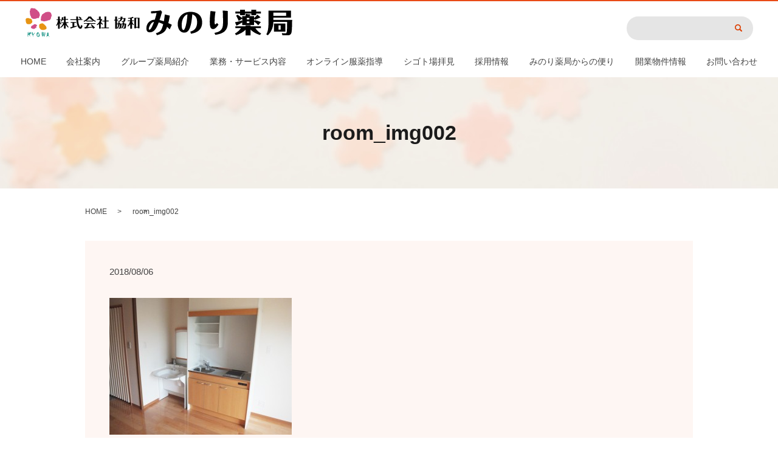

--- FILE ---
content_type: text/html; charset=UTF-8
request_url: https://www.kyowa-minori.jp/room_img002
body_size: 2712
content:
  <!DOCTYPE HTML>
<html lang="ja" prefix="og: http://ogp.me/ns#">
<head>
  <meta charset="utf-8">
  <meta http-equiv="X-UA-Compatible" content="IE=edge,chrome=1">
  <meta name="viewport" content="width=device-width, initial-scale=1">
  <title>&raquo; room_img002</title>
  <link rel='stylesheet' id='contact-form-7-css'  href='https://www.kyowa-minori.jp/wp-content/plugins/contact-form-7/includes/css/styles.css?ver=4.4.2' type='text/css' media='all' />
<script type='text/javascript' src='https://www.kyowa-minori.jp/wp-content/themes/kyowa-minori.jp/assets/js/vendor/jquery.min.js?ver=4.4.33'></script>
<link rel='shortlink' href='https://www.kyowa-minori.jp/?p=363' />
  <link rel="stylesheet" href="https://www.kyowa-minori.jp/wp-content/themes/kyowa-minori.jp/assets/css/main.css?1769307429">
  <link rel="stylesheet" href="https://www.kyowa-minori.jp/wp-content/themes/kyowa-minori.jp/assets/css/prettify.css">
  <script src="https://www.kyowa-minori.jp/wp-content/themes/kyowa-minori.jp/assets/js/vendor/respond.min.js"></script>
  <script type="application/ld+json">
  {
    "@context": "http://schema.org",
    "@type": "BreadcrumbList",
    "itemListElement":
    [
      {
        "@type": "ListItem",
        "position": 1,
        "item":
        {
          "@id": "https://www.kyowa-minori.jp/",
          "name": "株式会社協和"
        }
      },
      {
        "@type": "ListItem",
        "position": 2,
        "item":
        {
          "@id": "",
          "name": ""
        }
      },
      {
        "@type": "ListItem",
        "position": 3,
        "item":
        {
          "@id": "httpswww.kyowa-minori.jp/room_img002/",
          "name": "room_img002"
        }
      }
    ]
  }
  </script>


  <script type="application/ld+json">
  {
    "@context": "http://schema.org/",
    "@type": "Pharmacy",
    "name": "みのり薬局",
    "address": "〒590-0406　大阪府泉南郡熊取町大久保東1-2-18",
    "telephone": "072-451-3700",
    "faxNumber": "072-451-3704",
    "url": "httpswww.kyowa-minori.jp",
    "email": "info@kyowa-minori.jp",
    "image": "httpswww.kyowa-minori.jp/wp-content/uploads/logo_ogp.jpg",
    "logo": "httpswww.kyowa-minori.jp/wp-content/uploads/logo.svg"
  }
  </script>
</head>
<body class="scrollTop">

  <div id="fb-root"></div>
  <script>(function(d, s, id) {
    var js, fjs = d.getElementsByTagName(s)[0];
    if (d.getElementById(id)) return;
    js = d.createElement(s); js.id = id;
    js.src = "//connect.facebook.net/ja_JP/sdk.js#xfbml=1&version=v2.9";
    fjs.parentNode.insertBefore(js, fjs);
  }(document, 'script', 'facebook-jssdk'));</script>

  <header>
    <section class="primary_header">
      <div class="row">
                <div class="title">
           
			            <a href="https://www.kyowa-minori.jp/">
              <object type="image/svg+xml" data="/wp-content/uploads/logo-2.svg" alt="株式会社協和"></object>
            </a>
          		          </div>
		 
			 <div class="hdr_info">
            
  <div class="epress_search">
    <form method="get" action="https://www.kyowa-minori.jp/">
      <input type="text" placeholder="" class="text" name="s" autocomplete="off" value="">
      <input type="submit" value="Search" class="submit">
    </form>
  </div>
            </div> 
		          
      </div>
	  <nav class="global_nav"><ul><li><a href="https://www.kyowa-minori.jp/">HOME</a></li>
<li><a href="https://www.kyowa-minori.jp/company">会社案内</a></li>
<li><a href="https://www.kyowa-minori.jp/about">グループ薬局紹介</a></li>
<li><a href="https://www.kyowa-minori.jp/service">業務・サービス内容</a></li>
<li><a href="https://www.kyowa-minori.jp/online">オンライン服薬指導</a></li>
<li><a href="https://www.kyowa-minori.jp/workplace">シゴト場拝見</a></li>
<li><a href="https://www.kyowa-minori.jp/recruit">採用情報</a></li>
<li><a href="https://www.kyowa-minori.jp/category/blog">みのり薬局からの便り</a></li>
<li><a href="https://www.kyowa-minori.jp/tenant-recruitment">開業物件情報</a></li>
<li><a href="https://www.kyowa-minori.jp/contact">お問い合わせ</a></li>

              <li class="gnav_search">
                <a href="#">search</a>
  <div class="epress_search">
    <form method="get" action="https://www.kyowa-minori.jp/">
      <input type="text" placeholder="" class="text" name="s" autocomplete="off" value="">
      <input type="submit" value="Search" class="submit">
    </form>
  </div>
  </li>
            </ul>
            <div class="menu_icon">
              <a href="#menu"><span>メニュー開閉</span></a>
            </div></nav>    </section>
  </header>

  <main>
              <h1 class="wow" style="">
      room_img002            </h1>

    
    <section class="bread_wrap">
      <div class="container gutters">
        <div class="row bread">
              <ul class="col span_12">
              <li><a href="https://www.kyowa-minori.jp">HOME</a></li>
                      <li><a href=""></a></li>
                      <li>room_img002</li>
                  </ul>
          </div>
      </div>
    </section>
        <section class="column_main">
      <div class="container gutters">
              <article class="row article_detail">
      <div class="article_date">
        <p>2018/08/06</p>
      </div>
      <div class="row">
              <div class="col span_12">
          <p class="attachment"><a href='/wp-content/uploads/room_img002.jpg'><img width="300" height="225" src="/wp-content/uploads/room_img002-300x225.jpg" class="attachment-medium size-medium" alt="room_img002" srcset="https://www.kyowa-minori.jp/wp-content/uploads/room_img002-300x225.jpg 300w, https://www.kyowa-minori.jp/wp-content/uploads/room_img002.jpg 576w" sizes="(max-width: 300px) 100vw, 300px" /></a></p>
        </div>
            </div>
      <div class="row epress_social">
        <div class="col span_12">
                  </div>
      </div>
    </article>

    <div class='epress_pager'>
      <div class="epress_pager_prev">
        <a href="https://www.kyowa-minori.jp/room_img002" rel="prev">room_img002</a>      </div>
      <div class="epress_pager_next">
              </div>
    </div>
            </div>
    </section>
    
  </main>
<footer>    <div class="container">
      <div class="row">
        <nav class="col span_12"><ul><li><a href="https://www.kyowa-minori.jp/">HOME</a></li>
<li><a href="https://www.kyowa-minori.jp/company">会社案内</a></li>
<li><a href="https://www.kyowa-minori.jp/about">グループ薬局紹介</a></li>
<li><a href="https://www.kyowa-minori.jp/online">オンライン服薬指導</a></li>
<li><a href="https://www.kyowa-minori.jp/service">業務・サービス内容</a></li>
<li><a href="https://www.kyowa-minori.jp/tenant-recruitment">開業物件情報</a></li>
<li><a href="https://www.kyowa-minori.jp/prescription">処方せんネット予約について</a></li>
<li><a href="https://www.kyowa-minori.jp/recruit">採用情報</a></li>
<li><a href="https://www.kyowa-minori.jp/contact">お問い合わせ</a></li>
<li><a href="https://www.kyowa-minori.jp/policy">プライバシーポリシー</a></li>
<li><a href="https://www.kyowa-minori.jp/sitemap">サイトマップ</a></li>
</ul></nav>        <div class="col span_12 copyright">
          <p>Copyright &copy; 株式会社協和 All Rights Reserved.</p>
        </div>
      </div>
    </div>
    <p class="pagetop"><a href="#top"></a></p>
  </footer>

  <script src="https://www.kyowa-minori.jp/wp-content/themes/kyowa-minori.jp/assets/js/vendor/bundle.js"></script>  <script src="https://www.kyowa-minori.jp/wp-content/themes/kyowa-minori.jp/assets/js/vendor/prettify.js"></script>  <script src="https://www.kyowa-minori.jp/wp-content/themes/kyowa-minori.jp/assets/js/vendor/jquery.slimscroll.min.js"></script>
  <script src="https://www.kyowa-minori.jp/wp-content/themes/kyowa-minori.jp/assets/js/main.js?"></script>

  <!-- twitter -->
  <script>!function(d,s,id){var js,fjs=d.getElementsByTagName(s)[0],p=/^http:/.test(d.location)?'http':'https';if(!d.getElementById(id)){js=d.createElement(s);js.id=id;js.src=p+'://platform.twitter.com/widgets.js';fjs.parentNode.insertBefore(js,fjs);}}(document, 'script', 'twitter-wjs');</script>

  <script src="https://d.line-scdn.net/r/web/social-plugin/js/thirdparty/loader.min.js" async="async" defer="defer"></script>

  <script type='text/javascript' src='https://www.kyowa-minori.jp/wp-content/plugins/contact-form-7/includes/js/jquery.form.min.js?ver=3.51.0-2014.06.20'></script>
<script type='text/javascript'>
/* <![CDATA[ */
var _wpcf7 = {"loaderUrl":"https:\/\/www.kyowa-minori.jp\/wp-content\/plugins\/contact-form-7\/images\/ajax-loader.gif","recaptchaEmpty":"\u3042\u306a\u305f\u304c\u30ed\u30dc\u30c3\u30c8\u3067\u306f\u306a\u3044\u3053\u3068\u3092\u8a3c\u660e\u3057\u3066\u304f\u3060\u3055\u3044\u3002","sending":"\u9001\u4fe1\u4e2d ..."};
/* ]]> */
</script>
<script type='text/javascript' src='https://www.kyowa-minori.jp/wp-content/plugins/contact-form-7/includes/js/scripts.js?ver=4.4.2'></script>
</body>
</html>


--- FILE ---
content_type: image/svg+xml
request_url: https://www.kyowa-minori.jp/wp-content/uploads/logo-2.svg
body_size: 44048
content:
<?xml version="1.0" encoding="utf-8"?>
<!-- Generator: Adobe Illustrator 19.0.0, SVG Export Plug-In . SVG Version: 6.00 Build 0)  -->
<svg version="1.1" id="レイヤー_1" xmlns="http://www.w3.org/2000/svg" xmlns:xlink="http://www.w3.org/1999/xlink" x="0px"
	 y="0px" viewBox="0 0 465.9 51.9" style="enable-background:new 0 0 465.9 51.9;" xml:space="preserve">
<style type="text/css">
	.st0{fill-rule:evenodd;clip-rule:evenodd;fill:#D04F87;}
	.st1{fill-rule:evenodd;clip-rule:evenodd;fill:#E79414;}
	.st2{fill-rule:evenodd;clip-rule:evenodd;fill:#279A8D;}
</style>
<g>
	<g>
		<g>
			<path class="st0" d="M26,12.4L26,12.4L26,12.4l0-0.2c0,0-0.1,0-0.1,0v-0.2c0,0-0.1,0-0.1,0c0-0.3,0-0.6,0-0.9
				c0,0-0.1-0.1-0.1-0.1c0-0.1,0-0.3,0-0.4h0v-0.1c0,0-0.1,0-0.1,0c0-0.1,0-0.2,0-0.2c0,0-0.1,0-0.1,0c0-0.1,0.1-0.1,0-0.2
				c0,0-0.1,0-0.1,0V9.4h0c0-0.1-0.1-0.2-0.1-0.3h0V9h0c0-0.1-0.1-0.2-0.1-0.3c0,0-0.1,0-0.1,0V8.5h0V8.2h0
				c-0.1-0.1-0.1-0.1-0.1-0.2c-0.2-0.1-0.1,0-0.1-0.2c-0.1,0-0.1-0.1-0.2-0.1V7.6c0,0-0.1,0-0.1,0c0-0.1,0-0.2-0.1-0.2h-0.1
				c0,0,0-0.1,0-0.1h0V7c-0.1-0.1-0.2-0.1-0.2-0.2V6.7h0c0-0.1-0.1-0.1-0.1-0.2c0,0-0.1,0-0.1,0V6.3h0V6.2C23.1,6.1,23,6.1,22.9,6
				c0-0.1-0.1-0.2-0.1-0.3c0,0-0.1,0-0.1,0c0,0,0-0.1,0-0.1c-0.1-0.1-0.2-0.1-0.2-0.2c0-0.1,0-0.1,0-0.2c-0.1-0.1-0.3-0.2-0.4-0.3
				V4.7h0V4.6c0,0-0.1,0-0.1,0V4.5h0v0h-0.1V4.3h0c-0.2-0.2-0.3-0.4-0.5-0.5c0,0-0.1,0-0.1,0c0,0,0-0.1,0-0.1
				c-0.2-0.1-0.3-0.3-0.5-0.4c0-0.1-0.1-0.1-0.1-0.2h-0.1c0,0,0-0.1,0-0.1H20c-0.2-0.2-0.3-0.4-0.5-0.5c-0.1,0-0.2,0-0.2,0
				c0,0-0.1-0.1-0.1-0.1H19v0l-0.1-0.1V1.8c-0.2,0-0.2-0.1-0.4-0.1c-0.1-0.3-0.1-0.1-0.2-0.2c0-0.1-0.1-0.1-0.1-0.2H18v0h-0.1v0
				h-0.1v0h-0.1v0C17.6,1,17.5,1,17.4,1V0.9c-0.2,0-0.3-0.1-0.4-0.2h-0.1v0h-2.5c0,0,0-0.1,0-0.1h-0.2v0H14v0h-0.1c0,0,0-0.1,0-0.1
				h-0.1v0c-0.2,0-0.3,0-0.5,0c0,0,0-0.1,0-0.1H13v0c-0.1,0-1.2-0.1-1.3,0c-0.3,0.1-0.5,0.4-0.9,0.4c-0.1,0.3-0.1,0.1-0.3,0.2
				c-0.1,0.1-0.2,0.3-0.3,0.4c0,0-0.1,0-0.1,0v0.1c0,0-0.1,0.1-0.1,0.1v0.1c-0.1,0-0.1,0.1-0.2,0.1c0,0.2,0,0.5,0,0.7h0v0.1
				c0,0-0.1,0-0.1,0v0.1c0,0-0.1,0-0.1,0v0h0c0,0.1,0,0.3,0,0.4h0v0.7h0c0,0.1,0,0.2,0,0.2c0,0-0.1,0-0.1,0c0,0.2-0.1,0.3-0.1,0.5
				H8.9c0,0.1,0,0.2,0,0.2h0v0.2h0c0,0.1,0,0.2,0,0.3h0v0.1c0,0-0.1,0-0.1,0v0.7c0,0.1-0.1,0.3,0,0.5h0v0.7h0c0,0.1,0.1,0.2,0.1,0.3
				h0v0.2c0,0,0.1,0,0.1,0v0h0v0h0v0.3h0v0.1c0,0,0.1,0.1,0.1,0.1v0.1h0c0,0.3,0,0.7,0,1h0v0.1h0v0.2h0v0.2h0v0.3c0,0,0.1,0,0.1,0
				c0,0.1,0,0.1,0,0.2c0,0,0.1,0,0.1,0v0.1h0c0,0.1,0,0.1,0,0.2h0c0,0.3,0,0.5,0,0.8h0c0,0.1,0.1,0.2,0.1,0.3h0c0,0.1,0,0.2,0,0.3
				c0,0,0.1,0,0.1,0c0,0-0.1,0.1,0,0.2h0c0,0,0,0.1,0,0.1c0,0,0.1,0,0.1,0v0.2h0v0.1c0,0,0.1,0,0.1,0v0.1h0c0,0,0,0.1,0,0.1
				c0,0,0.1,0,0.1,0v0.1h0v0.2c0.1,0,0.1,0.1,0.2,0.1c0,0.1,0,0.1,0,0.2h0c0,0,0,0.1,0,0.1c0,0,0.1,0.1,0.1,0.1v0.1c0,0,0.1,0,0.1,0
				v0c0,0,0.1,0,0.1,0c0.1,0.2,0.2,0.5,0.2,0.7c0,0,0.1,0,0.1,0c0,0,0,0.1,0,0.1c0.1,0,0.1,0.1,0.2,0.1c0,0.1,0,0.1,0,0.2
				c0,0,0.1,0.1,0.1,0.1V16c0,0,0.1,0,0.1,0v0c0,0,0.1,0.1,0.1,0.1v0.1c0,0,0.1,0.1,0.1,0.1v0.1c0,0,0.1,0,0.1,0v0.1
				c0.1,0.1,0.2,0.1,0.2,0.2c0.1,0.2,0.3,0.3,0.4,0.5h0.1c0,0,0,0.1,0,0.1h0.1c0,0.1,0.1,0.1,0.1,0.2h0.1c0,0,0,0.1,0,0.1h0.2
				c0,0,0,0.1,0,0.1c0.1,0.1,0.3,0.3,0.5,0.3v0.1c0.1,0,0.3,0.1,0.4,0.1c0,0,0.1,0.1,0.1,0.1h0.1c0,0,0,0.1,0,0.1c0.1,0,0.2,0,0.2,0
				v0h0.1c0,0,0,0.1,0,0.1c0.1,0,0.2,0,0.3,0v0h0.3c0,0,0.1,0.1,0.1,0.1c0.1,0.1,0.2,0,0.3,0c0,0,0,0.1,0,0.1h0.3v0h0.2v0h0.3
				c0,0,0,0.1,0,0.1h0.5c0,0,0-0.1,0-0.1h0.3v0h0.2v0h0.6c0,0,0-0.1,0-0.1c0.1,0,0.2,0,0.3,0c0,0,0.1-0.1,0.1-0.1c0.3,0,0.6,0,0.8,0
				v0h0.1c0,0,0-0.1,0-0.1c0.1,0,0.2,0,0.3,0v0c0.1,0,0.1,0,0.2,0v0h0.1v0c0.1,0,0.2,0,0.2,0c0,0,0-0.1,0-0.1h0.3c0,0,0-0.1,0-0.1
				c0.1,0,0.2-0.1,0.3-0.1c0,0,0-0.1,0-0.1h0.1c0.1-0.1,0.2-0.2,0.2-0.3h0.1v0c0.1,0,0.1,0,0.2,0v0c0.1-0.1,0.1-0.1,0.2-0.1
				c0-0.2,0.1-0.2,0.2-0.2v0h0.1c0,0,0-0.1,0-0.1H24c0.1-0.1,0-0.1,0.1-0.2v-0.1h0.1c0,0,0-0.2,0-0.2c0.1,0,0.1-0.1,0.2-0.1v-0.1
				l0.1-0.1v-0.1c0,0,0.1-0.1,0.1-0.1c0-0.1,0.1-0.2,0.1-0.3c0,0,0.1-0.1,0.1-0.1v-0.1c0,0,0.1,0,0.1,0v-0.1h0v-0.1h0
				c0,0,0-0.1,0-0.1h0c0-0.1,0-0.1,0-0.2c0,0,0.1,0,0.1,0c0-0.2,0.1-0.3,0.1-0.5c0,0,0.1-0.1,0.1-0.1v-0.1h0v-0.5c0,0,0.1,0,0.1,0
				v-0.2c0,0,0.1,0,0.1,0v-0.1h0v-0.1h0c0-0.1,0,0,0,0C26,12.8,26,12.6,26,12.4L26,12.4z M46.1,13.1C46.1,13.1,46,13.1,46.1,13.1
				L46,12.9h0v-0.2h0v-0.5h0V12h0c0,0,0-0.1,0-0.1c0,0-0.1-0.1-0.1-0.1v-0.2c0,0-0.1,0-0.1,0c0-0.1,0-0.3,0-0.4c0,0-0.1-0.1-0.1-0.1
				v-0.2h0c-0.1-0.1,0-0.3-0.1-0.4c0,0-0.1,0-0.1,0c0-0.1,0-0.1,0-0.2c0,0-0.1-0.1-0.1-0.1V9.8h0V9.7c0,0-0.1,0-0.1,0V9.5
				c0,0-0.1,0-0.1,0v0l-0.1-0.1V9.2c0,0-0.1-0.1-0.1-0.1V9c-0.1-0.1-0.2-0.2-0.3-0.3c0-0.1,0-0.1,0-0.2c-0.1-0.1-0.4-0.3-0.5-0.3
				V8.1c0,0-0.1-0.1-0.1-0.1V7.9h0c0,0,0-0.1,0-0.1c-0.1,0-0.2,0-0.3,0c0,0,0-0.1,0-0.1h-0.1l-0.1-0.1c-0.1,0-0.2-0.1-0.3-0.1
				c0,0-0.1-0.1-0.1-0.1c-0.1-0.1-0.4-0.1-0.5-0.1V7h-0.1V6.9c-0.2,0-0.4-0.1-0.6-0.1c0,0-0.1-0.1-0.1-0.1h-0.2v0H40v0
				c-0.2-0.1-0.5,0-0.7,0h-0.4c0,0,0,0.1,0,0.1c-0.1,0.1-0.5-0.1-0.5,0c0,0,0,0.1,0,0.1h-0.2v0h-0.2v0h-0.3c0,0,0,0.1,0,0.1h-0.1v0
				c0,0-0.1,0-0.1,0c0,0,0,0.1,0,0.1c-0.2,0-0.4,0-0.5,0c0,0-0.1,0.1-0.1,0.1h-0.2v0h-0.1v0h-0.1c0,0,0,0.1,0,0.1h-0.1v0
				c-0.1,0-0.2,0.1-0.3,0.1v0h-0.3v0h-0.1c0,0-0.1,0.1-0.1,0.1H35C35,8,35,8,34.9,8.1c-0.1,0-0.1,0-0.2,0c0,0-0.1,0.1-0.1,0.1h-0.1
				c-0.1,0.1-0.2,0.2-0.3,0.3h-0.1v0.1h0v0h0v0h-0.1v0h-0.1c0,0-0.1,0.1-0.1,0.1c0,0-0.1,0.1-0.1,0.1v0h-0.1c0,0-0.1,0.1-0.1,0.1
				h-0.1v0c-0.1,0-0.2,0-0.2,0c0,0-0.1,0.1-0.1,0.1c-0.2,0.1-0.1-0.1-0.2,0.1h-0.1c0,0.2-0.1,0.2-0.2,0.3h-0.1v0.1h-0.1
				c-0.1,0.2-0.1,0.2-0.3,0.3v0h-0.1c-0.2,0.2-0.4,0.4-0.6,0.6H31v0h-0.1v0c-0.1,0.1-0.2,0.3-0.3,0.4h-0.1c-0.1,0.1-0.2,0.2-0.3,0.3
				v0.1c-0.3,0.3-0.6,0.6-0.9,0.8V13c0,0-0.1,0-0.1,0v0.1c-0.1,0.1-0.2,0.1-0.2,0.2v0.1c0,0-0.1,0.1-0.1,0.1v0.1
				c0,0-0.1,0.1-0.1,0.1v0.1c0,0-0.1,0-0.1,0c0,0.1,0,0.2,0,0.2c-0.1,0.1-0.2,0.1-0.2,0.2c0,0,0,0.1,0,0.1c0,0-0.1,0-0.1,0
				c0,0.1-0.1,0.2-0.1,0.3c0,0-0.1,0.1-0.1,0.1c0,0,0.1,0.1,0,0.2c0,0-0.1,0-0.1,0v0.2c-0.1,0-0.1,0.1-0.2,0.1v0.2
				c-0.1,0.4,0,1.1,0,1.6v0.4h0v0.3h0v0.1c0,0-0.1,0-0.1,0v0.3h0V19c0,0-0.1,0-0.1,0v0.1h0c0,0.1,0,0.3,0,0.4c0,0-0.1,0-0.1,0v0.3
				c0,0.1-0.1,0.3-0.1,0.4h0c0,0.2,0,0.3,0,0.5c0,0,0.1,0,0.1,0v0.1c0,0,0.1,0,0.1,0v0.1c0,0,0.1,0,0.1,0c0,0.1,0,0.2,0,0.3
				c0,0,0.1,0.1,0.1,0.1c0,0.1,0,0.2,0,0.2c0.1,0,0.2,0.1,0.2,0.1c0.2,0.2,0.3,0.4,0.5,0.5h0.2c0,0,0,0.1,0,0.1h0.1c0,0,0,0.1,0,0.1
				h0.1v0H29v0c0.2,0,0.5,0,0.7,0v0H30c0,0,0,0.1,0,0.1h0.6v0h0.1v0H31c0,0,0,0.1,0,0.1h0.1v0h0.1l0.1,0.1c0,0,0.1,0,0.1,0
				c0,0,0,0.1,0,0.1c0.1,0,0.2,0,0.3,0c0,0,0,0.1,0,0.1H32v0c0.3,0,0.5,0,0.8,0c0,0.1,0.1,0.1,0.1,0.2h0.2v0c0.1,0,0.1,0,0.1,0h0.4
				v0h0.1c0,0,0-0.1,0-0.1c0.1,0,0.2,0,0.2,0v0h0.5v0h0.1c0,0,0-0.1,0-0.1c0.2,0,0.5-0.1,0.7-0.1c0,0,0-0.1,0-0.1
				c0.1-0.1,0.2,0,0.3,0c0,0,0-0.1,0-0.1c0.1,0,0.2,0,0.3,0c0,0,0-0.1,0-0.1c0.3,0,0.6,0,0.9,0v0h0.1c0,0,0-0.1,0-0.1h0.2v0h0.2v0
				h0.3c0,0,0-0.1,0-0.1h0.2v0h0.1c0,0,0-0.1,0-0.1c0,0,0.1,0,0.1,0c0.1,0,0.3-0.1,0.4-0.1c0,0,0-0.1,0-0.1h0.1c0,0,0-0.1,0-0.1h0.1
				v0c0.1,0,0.2,0,0.2,0c0,0,0.1-0.1,0.1-0.1c0.1,0,0.3,0,0.4,0c0,0,0-0.1,0-0.1c0.1,0,0.2,0,0.2,0v0h0.1c0,0,0.1-0.1,0.1-0.1h0.1
				c0-0.1,0.1-0.1,0.1-0.2h0.2v0h0.1c0,0,0.1-0.1,0.1-0.1h0.1v0h0.1c0,0,0-0.1,0-0.1h0.1v0H42c0,0,0.1-0.1,0.1-0.1
				c0.1,0,0.1,0,0.2,0c0.1-0.1,0.1-0.2,0.2-0.2h0.1c0.1-0.1,0.2-0.2,0.2-0.3c0.1,0,0.1,0,0.2,0c0.1-0.1,0.2-0.3,0.3-0.4
				c0,0,0.1,0,0.1,0c0,0,0-0.1,0-0.1h0.1c0,0,0-0.1,0-0.1c0.1-0.1,0.2-0.1,0.2-0.2h0.1c0-0.1,0.1-0.2,0.1-0.2h0v-0.1
				c0,0,0.1,0,0.1,0v0c0,0,0.1,0,0.1,0c0,0,0-0.1,0-0.1c0.1,0,0.1-0.1,0.2-0.1c0-0.1,0-0.2,0-0.2c0.1,0,0.1-0.1,0.2-0.1v-0.1
				c0,0,0.1,0,0.1,0V18c0.1,0,0.1-0.1,0.2-0.1v-0.1h0v-0.1h0v-0.1h0v-0.1c0,0,0.1,0,0.1,0v-0.1h0v-0.1c0,0,0.1,0,0.1,0v-0.2
				c0,0,0.1,0,0.1,0v-0.1h0v-0.1h0v-0.5h0v-0.2c0,0,0.1,0,0.1,0c0-0.1,0-0.2,0-0.2h0v-0.7C46.1,14.5,46.2,13.4,46.1,13.1z
				 M21.3,30.4C21.3,30.4,21.2,30.4,21.3,30.4c-0.1-0.3-0.2-0.5-0.2-0.7c0,0-0.1,0-0.1,0v-0.1c0,0-0.1-0.1-0.1-0.1v-0.1
				c-0.1-0.1-0.3-0.2-0.4-0.3c0-0.1,0-0.1,0-0.2h0c0,0,0-0.1,0-0.1h-0.1v0h-0.1c0,0,0-0.1,0-0.1H20v0c-0.1-0.1-0.1-0.1-0.2-0.1
				c0-0.1,0-0.1-0.1-0.1v0h-0.1c0,0,0-0.1,0-0.1h-0.1c0,0,0-0.1,0-0.1h-0.1c0,0-0.1-0.1-0.1-0.1H19c0,0,0-0.1,0-0.1h-0.1v0
				c0,0-0.1,0-0.1,0c0,0,0-0.1,0-0.1h-0.1v0c-0.2,0-0.4,0-0.6,0c0,0,0-0.1,0-0.1h-0.2c0,0,0-0.1,0-0.1h-0.1v0c-0.1,0-0.2,0-0.2,0v0
				c-0.1,0-0.1,0-0.1,0h-0.2v0c-0.2,0-0.4,0-0.5,0v0h-0.1c-0.1,0.1-0.2,0.2-0.3,0.3c-0.1,0-0.2,0-0.3,0c0,0,0,0.1,0,0.1h-0.1
				c-0.1,0.1-0.1,0.2-0.2,0.2h-0.1c0,0,0,0.1,0,0.1c-0.1,0-0.2,0.1-0.3,0.1c0,0-0.1,0.1-0.1,0.1c0,0-0.1,0-0.1,0
				c-0.1,0.1-0.2,0.2-0.2,0.3h-0.1c0,0,0,0.1,0,0.1c0,0-0.1,0-0.1,0v0h-0.1c-0.1,0.1-0.2,0.2-0.3,0.3h-0.1c-0.2,0.2-0.3,0.4-0.5,0.5
				L12.7,30v0.1c-0.1,0.1-0.2,0.1-0.2,0.2c0,0,0,0.1,0,0.1h-0.1c0,0.1-0.1,0.1-0.1,0.2H12v0c0,0-0.1,0-0.1,0v0.1
				c-0.1,0.1-0.2,0.2-0.3,0.3v0.1c0,0-0.1,0.1-0.1,0.1c0,0.1,0,0.1,0,0.2c-0.1,0-0.1,0.1-0.2,0.1v0.1c0,0-0.1,0-0.1,0
				c0,0.1,0,0.1,0,0.2h0c0,0,0,0.1,0,0.1c0,0-0.1,0-0.1,0v0.1h0v0.1h0v0.1c-0.1,0-0.1,0.1-0.2,0.1c0,0.1,0,0.2,0,0.3h0
				c0,0.1-0.1,0.2-0.1,0.3h0v0.1h0v0.1h0v0h0v0.3h0c0,0,0,0.1,0,0.1h0c0,0.1,0.1,0.1,0.1,0.1v0.1h0v0.1c0,0,0.1,0,0.1,0
				c0,0,0,0.1,0,0.1c0,0,0.1,0,0.1,0c0,0.1,0,0.1,0,0.2c0,0,0.1,0,0.1,0v0.1c0,0,0.1,0,0.1,0v0.2c0.1,0,0.1,0.1,0.2,0.1
				c0.1,0.1,0.2,0.2,0.3,0.3h0.1c0,0,0,0.1,0,0.1h0.1v0h0.1v0h0.1v0h0.1c0,0,0.1,0.1,0.1,0.1H12v0h0.1v0h0.1v0h0.1v0
				c0,0,0.1,0,0.1,0l0.1,0.1c0.1,0,0.2,0,0.2,0c0,0.1,0.1,0.1,0.1,0.2h0.2c0,0,0,0.1,0,0.1c0.1,0,0.2,0,0.2,0v0h0.1c0,0,0,0.1,0,0.1
				c0.1,0,0.1,0,0.1,0h0v0c0,0,0.1,0,0.1,0c0,0,0,0.1,0,0.1c0.1,0,0.1,0,0.2,0c0,0,0,0.1,0,0.1h0.1v0c0.2,0,0.5,0,0.7,0
				c0,0,0,0.1,0,0.1c0,0,0.1,0,0.1,0c0,0,0,0.1,0,0.1h0.1v0h0.4v0h0.1v0h0.5c0,0,0-0.1,0-0.1h0.4v0c0.3-0.1,0.6-0.2,0.9-0.2l0.1-0.1
				c0.1,0,0.1,0,0.2,0c0,0,0-0.1,0-0.1c0.1,0,0.2-0.1,0.3-0.1c0,0,0-0.1,0-0.1h0.1c0.1-0.1,0.2-0.2,0.2-0.3h0.1v0
				c0.1,0,0.1,0,0.1-0.1h0v-0.1c0.2-0.1,0.2-0.2,0.3-0.3c0.1-0.1,0.2-0.1,0.3-0.2v-0.1c0.1-0.1,0.3-0.3,0.4-0.4V35l0.1-0.1
				c0-0.1,0.1-0.2,0.1-0.3c0,0,0.1,0,0.1,0c0-0.1,0-0.1,0-0.2c0,0,0.1,0,0.1,0c0-0.1,0-0.1,0-0.2c0,0,0.1-0.1,0.1-0.1
				c0-0.1,0.1-0.2,0.1-0.3c0,0,0.1-0.1,0.1-0.1v-0.1c0,0,0.1,0,0.1,0c0-0.5,0-1,0-1.4h0v-0.5h0v-0.1h0c0-0.1,0-0.2,0-0.3
				c0,0,0.1,0,0.1,0v-0.3c0,0-0.1,0-0.1,0C21.3,30.6,21.3,30.5,21.3,30.4z"/>
		</g>
	</g>
	<path class="st1" d="M8.1,18c0,0,0,0.1,0,0.1c0,0,0,0,0,0c0,0,0,0,0,0c0.1,0,0.2,0,0.2,0c0,0,0,0,0,0c0.1,0,0.1,0,0.2,0
		c0,0,0,0.1,0,0.1c0.2,0,0.4,0,0.5,0c0,0,0,0,0,0c0,0,0.1,0,0.1,0c0,0,0,0,0,0c0.1,0,0.3,0,0.4,0c0,0,0,0.1,0,0.1c0.1,0,0.2,0,0.3,0
		c0,0,0.1,0.1,0.1,0.1c0.2,0,0.3,0,0.5,0c0,0,0,0.1,0,0.1c0,0,0.1,0,0.1,0c0,0,0,0.1,0,0.1c0.1,0,0.2,0,0.2,0c0,0,0,0.1,0,0.1
		c0.1,0,0.3,0.1,0.4,0.1c0,0,0,0.1,0,0.1c0.2,0.1,0.3,0.1,0.4,0.2c0,0,0,0.1,0,0.1c0,0,0.1,0,0.1,0c0.1,0.1,0.2,0.3,0.3,0.4
		c0,0,0.1,0,0.1,0c0,0,0,0.1,0,0.1c0,0,0,0,0,0c0,0,0,0.1,0,0.1c0.1,0.1,0.2,0.1,0.2,0.2c0,0,0,0.1,0,0.1c0,0,0.1,0.1,0.1,0.1
		c0,0.1,0,0.2,0,0.3c0,0,0.1,0,0.1,0c0,0.1,0,0.5,0,0.5c0,0,0.1,0,0.1,0c0,0,0,0.1,0,0.1c0,0,0,0,0,0c0,0,0,0.1,0,0.1
		c0,0,0.1,0,0.1,0c0,0,0,0.1,0,0.1c0,0,0,0,0,0c0,0,0,0.1,0,0.1c0,0,0,0,0,0c0,0,0,0.1,0,0.1c0,0,0,0,0,0c0,0,0,0.1,0,0.1
		c0,0,0.1,0.1,0.1,0.1c0,0,0,0.1,0,0.1c0,0,0,0,0,0c0,0,0,0.1,0,0.1c0,0,0,0,0,0c0,0,0,0.1,0,0.1c0,0,0,0,0,0c0,0,0,0.1,0,0.1
		c0,0,0.1,0.1,0.1,0.1c0,0,0,0.1,0,0.1c0,0,0.1,0,0.1,0c0,0.2,0,0.4,0,0.5c0,0,0.1,0,0.1,0c0,0.1,0,0.2,0,0.2c0,0,0,0,0,0
		c0.1,0.2,0,1.1,0,1.2c0,0,0,0,0,0c0,0,0,0.1,0,0.1c0,0-0.1,0-0.1,0c0,0,0,0.1,0,0.1c0,0,0,0,0,0c-0.1,0.2,0,0.4-0.1,0.6
		c0,0-0.1,0-0.1,0c0,0,0,0.1,0,0.1c-0.1,0.1-0.2,0.2-0.3,0.3c0,0,0,0.1,0,0.1c0,0-0.1,0-0.1,0c0,0,0,0,0,0c0,0-0.1,0-0.1,0
		c0,0,0,0.1,0,0.1c0,0-0.1,0.1-0.1,0.1c0,0,0,0.1,0,0.1c0,0-0.1,0-0.1,0c0,0-0.1,0.1-0.1,0.1c0,0-0.1,0-0.1,0
		c-0.1,0.1-0.2,0.2-0.2,0.3c0,0-0.1,0-0.1,0c0,0,0,0.1,0,0.1c0,0-0.1,0-0.1,0c0,0,0,0,0,0c0,0-0.1,0-0.1,0c0,0,0,0.1,0,0.1
		c-0.1,0-0.2,0-0.2,0c-0.1,0.1-0.2,0.2-0.2,0.3c0,0-0.1,0-0.1,0c0,0,0,0.1,0,0.1c0,0,0,0,0,0c0,0,0,0.1,0,0.1c-0.1,0-0.2,0-0.2,0
		c0,0,0,0.1,0,0.1c0,0,0,0,0,0c0,0,0,0.1,0,0.1c0,0-0.1,0-0.1,0c0,0-0.1,0.1-0.1,0.1c0,0-0.1,0-0.1,0c0,0,0,0,0,0c0,0-0.1,0-0.1,0
		c0,0,0,0,0,0c0,0-0.1,0-0.1,0c0,0,0,0.1,0,0.1c0,0-0.1,0-0.1,0c0,0,0,0,0,0c0,0-0.1,0-0.1,0c-0.1,0.1-0.1,0.2-0.2,0.2
		c0,0-0.1,0-0.1,0c0,0,0,0.1,0,0.1c0,0-0.1,0-0.1,0c0,0,0,0,0,0c-0.1,0-0.1,0-0.2,0c0,0,0,0,0,0c0,0-0.1,0-0.1,0c0,0,0,0,0,0
		c0,0-0.1,0-0.1,0c0,0,0,0,0,0c0,0-0.1,0-0.1,0c0,0-0.1,0.1-0.1,0.1c-0.1,0-0.3,0-0.4,0c0,0,0,0.1,0,0.1c-0.1,0-0.2,0-0.3,0
		c0,0,0,0,0,0c-0.1,0-0.1,0-0.2,0c0,0,0,0,0,0c-0.1,0-0.2,0-0.3,0c0,0,0,0,0,0c-0.2,0.1-0.9,0-1.1,0c-0.1,0-0.3,0-0.4,0c0,0,0,0,0,0
		c-0.1,0-0.1,0-0.2,0c0,0,0,0,0,0c-0.1,0-0.1,0-0.2,0c0,0,0-0.1,0-0.1c-0.1,0-0.1,0-0.2,0c0,0,0,0,0,0c-0.1,0-0.2,0-0.3,0
		c0,0,0,0,0,0c0,0-0.1,0-0.1,0c0,0,0-0.1,0-0.1c0,0-0.1,0-0.1,0c0,0,0,0,0,0c-0.1,0-0.3,0-0.4,0c0,0,0-0.1,0-0.1c-0.1,0-0.1,0-0.2,0
		c0,0,0-0.1,0-0.1c-0.1,0-0.1,0-0.2,0c0,0,0-0.1,0-0.1c-0.1,0-0.1,0-0.2,0c0,0-0.1-0.1-0.1-0.1c0,0-0.1,0-0.1,0c0,0,0-0.1,0-0.1
		c0,0-0.1,0-0.1,0c0,0,0-0.1,0-0.1c-0.1-0.1-0.2-0.1-0.2-0.2c-0.1-0.1-0.1-0.2-0.2-0.2c0,0-0.1,0-0.1,0c0,0,0-0.1,0-0.1c0,0,0,0,0,0
		c0,0-0.1-0.1-0.1-0.1c0,0-0.1,0-0.1,0c0,0-0.1-0.1-0.1-0.1c0,0,0,0,0,0c0,0,0-0.1,0-0.1c0,0-0.1-0.1-0.1-0.1c0,0,0,0,0,0
		c0,0-0.1,0-0.1,0c0,0,0-0.1,0-0.1c0,0,0,0,0,0c0-0.1,0-0.1,0-0.2c0,0-0.1-0.1-0.1-0.1c0,0,0-0.1,0-0.1c-0.1,0-0.1-0.1-0.2-0.1
		c0,0,0-0.1,0-0.1c0,0,0,0,0,0c0,0,0-0.1,0-0.1c0,0,0,0,0,0c0,0,0-0.1,0-0.1c0,0,0,0,0,0c0,0,0-0.1,0-0.1c0,0,0,0,0,0
		c0,0,0-0.1,0-0.1c0,0,0,0,0,0c0,0,0-0.1,0-0.1c0,0,0,0,0,0c0,0,0-0.1,0-0.1c-0.1-0.2-0.3-0.4-0.4-0.6c0,0,0-0.1,0-0.1c0,0,0,0,0,0
		c0,0,0-0.1,0-0.1c0,0,0,0,0,0c0-0.1-0.1-0.2-0.1-0.3c0,0,0,0,0,0c0-0.1,0-0.2,0-0.2c0,0,0,0,0,0c0-0.1-0.1-0.2-0.1-0.3c0,0,0,0,0,0
		c0,0,0-0.1,0-0.1c0,0,0,0,0,0c0-0.1,0-0.1,0-0.2c0,0,0,0,0,0c0,0,0-0.1,0-0.1c0,0,0,0,0,0c0,0,0-0.1,0-0.1c0,0,0,0,0,0
		c0-0.1,0-0.1,0-0.2c0,0,0,0,0,0c0-0.1,0-0.2,0-0.2c0,0-0.1,0-0.1,0c0-0.2,0-0.3,0-0.5c0,0,0,0,0,0c0-0.1,0-0.2,0-0.3
		c0,0-0.1,0-0.1,0c0-0.1,0-0.1,0-0.2c0,0,0,0,0,0c0,0,0-0.1,0-0.1c0,0,0,0,0,0c0-0.3,0-0.5,0-0.8c0,0,0,0,0,0c0-0.2,0-0.5,0-0.7
		c0,0,0.1-0.1,0.1-0.1c0,0,0-0.1,0-0.1c0,0,0,0,0,0c0,0,0-0.1,0-0.1c0,0,0,0,0,0c0,0,0-0.1,0-0.1c0,0,0,0,0,0c0,0,0-0.1,0-0.1
		c0,0,0,0,0,0c0,0,0-0.1,0-0.1c0,0,0.1-0.1,0.1-0.1c0,0,0-0.1,0-0.1c0,0,0.1,0,0.1,0c0-0.1,0-0.1,0-0.2c0,0,0.1,0,0.1,0
		c0,0,0-0.1,0-0.1c0,0,0.1-0.1,0.1-0.1c0.1-0.1,0.3-0.3,0.4-0.4c0,0,0.1,0,0.1,0c0,0,0-0.1,0-0.1c0,0,0.1,0,0.1,0
		c0.1-0.1,0.2-0.2,0.3-0.3c0,0,0.1,0,0.1,0c0,0,0.1-0.1,0.1-0.1c0,0,0.1,0,0.1,0c0,0,0,0,0,0c0,0,0.1,0,0.1,0c0,0,0-0.1,0-0.1
		c0,0,0.1,0,0.1,0c0,0,0,0,0,0c0,0,0.1,0,0.1,0c0,0,0,0,0,0c0.1,0,0.1,0,0.2,0c0,0,0,0,0,0c0.1,0,0.3-0.1,0.4-0.1c0,0,0,0,0,0
		c0.1,0,0.1,0,0.2,0c0,0,0,0,0,0c0,0,0.1,0,0.1,0c0,0,0,0,0,0c0.2,0,0.5,0,0.7,0c0,0,0-0.1,0-0.1c0.1,0,0.3,0,0.4,0
		c0.1,0,0.3,0.2,0.5,0.1c0,0,0,0,0,0c0.1,0,0.1,0,0.1,0c0.3,0,0.7,0,1,0c0,0,0,0,0,0c0.1,0,0.2,0,0.2,0c0,0,0,0.1,0,0.1
		C7.3,17.9,7.7,17.9,8.1,18z"/>
	<path class="st1" d="M35.7,36.5c0,0,0,0.1,0,0.1c0,0-0.1,0-0.1,0c0,0-0.1,0.1-0.1,0.1c0,0-0.1,0-0.1,0c0,0,0,0.1,0,0.1
		c-0.1,0-0.1,0-0.2,0c0,0,0,0,0,0c0,0-0.1,0-0.1,0c0,0,0,0.1,0,0.1c0,0-0.1,0-0.1,0c0,0-0.1,0.1-0.1,0.1c-0.2,0-0.3,0.1-0.5,0.1
		c0,0,0,0.1,0,0.1c-0.1,0-0.2,0-0.3,0c0,0,0,0.1,0,0.1c-0.1,0-0.1,0-0.2,0c0,0,0,0,0,0c0,0-0.1,0-0.1,0c0,0,0,0,0,0c0,0-0.1,0-0.1,0
		c0,0,0,0.1,0,0.1c-0.1,0-0.2,0-0.3,0c0,0,0,0,0,0c0,0-0.1,0-0.1,0c0,0,0,0.1,0,0.1c0,0-0.1,0-0.1,0c0,0,0,0,0,0c0,0-0.1,0-0.1,0
		c0,0,0,0,0,0c-0.1,0-0.3,0-0.4,0c0,0,0,0,0,0c0,0-0.1,0-0.1,0c0,0,0,0,0,0c-0.1,0-0.2,0.1-0.3,0.1c0,0,0,0.1,0,0.1
		c-0.1,0-0.2,0-0.3,0c0,0,0,0,0,0c-0.3,0-0.7,0-1,0c0,0,0,0,0,0c-0.3,0-0.6,0-0.9,0c0,0,0-0.1,0-0.1c-0.1,0-0.2,0-0.2,0
		c0,0,0-0.1,0-0.1c0,0-0.1,0-0.1,0c0,0,0,0,0,0c-0.1,0-0.2,0-0.3,0c0,0,0,0,0,0c-0.1,0-0.1,0-0.2,0c0,0,0,0,0,0
		c-0.1,0-0.2-0.1-0.3-0.1c0,0,0,0,0,0c0,0-0.1,0-0.1,0c0,0,0,0,0,0c0,0-0.1,0-0.1,0c0,0-0.1-0.1-0.1-0.1c0,0-0.1,0-0.1,0
		c0,0,0,0,0,0c0,0-0.1,0-0.1,0c0,0,0-0.1,0-0.1c0,0-0.1,0-0.1,0c0-0.1-0.1-0.1-0.1-0.2c0,0-0.1,0-0.1,0c0,0,0,0,0,0c0,0-0.1,0-0.1,0
		c0,0,0,0,0,0c0,0-0.1,0-0.1,0c0,0-0.1-0.1-0.1-0.1c0,0-0.1,0-0.1,0c0,0,0-0.1,0-0.1c0,0-0.1,0-0.1,0c-0.1-0.1-0.1-0.2-0.2-0.2
		c0,0-0.1,0-0.1,0c-0.1-0.1-0.2-0.2-0.3-0.3c0,0-0.1,0-0.1,0c0,0,0-0.1,0-0.1c0,0-0.1,0-0.1,0c0,0,0-0.1,0-0.1c0,0-0.1-0.1-0.1-0.1
		c0,0,0-0.1,0-0.1c-0.1-0.1-0.2-0.2-0.3-0.2c0,0,0-0.1,0-0.1c-0.1-0.1-0.3-0.2-0.4-0.3c0,0,0-0.1,0-0.1c0,0-0.1,0-0.1,0
		c0,0,0-0.1,0-0.1c-0.1,0-0.1-0.1-0.2-0.1c0,0,0-0.1,0-0.1c0,0-0.1,0-0.1,0c0,0,0-0.1,0-0.1c0,0-0.1,0-0.1,0c0,0,0-0.1,0-0.1
		c-0.1,0-0.1-0.1-0.2-0.1c0-0.1,0-0.3,0-0.4c-0.1,0-0.1-0.1-0.2-0.1c0-0.1,0-0.2,0-0.3c0,0-0.1,0-0.1,0c0,0,0-0.1,0-0.1c0,0,0,0,0,0
		c0,0,0-0.1,0-0.1c0,0-0.1,0-0.1,0c0,0,0-0.1,0-0.1c0,0-0.1,0-0.1,0c0-0.3,0-0.6,0-0.9c0,0,0,0,0,0c0-0.1,0-0.2,0-0.2
		c0,0-0.1,0-0.1,0c0-0.2,0-0.4,0-0.5c-0.1-0.2,0-0.6,0-0.9c0,0-0.1,0,0-0.1c0,0,0,0,0,0c0.1-0.3-0.1-0.8,0-1c0-0.2,0-0.5,0-0.7
		c0,0,0,0,0,0c0,0,0-0.1,0-0.1c0,0,0.1,0,0.1,0c0-0.1,0-0.1,0-0.2c0,0,0.1,0,0.1,0c0-0.1,0-0.1,0-0.2c0,0,0.1-0.1,0.1-0.1
		c0,0,0-0.1,0-0.1c0.1-0.1,0.2-0.1,0.2-0.2c0,0,0-0.1,0-0.1c0,0,0.1,0,0.1,0c0,0,0-0.1,0-0.1c0,0,0.1,0,0.1,0
		c0.1-0.1,0.2-0.2,0.3-0.4c0,0,0.1,0,0.1,0c0,0,0,0,0,0c0,0,0,0,0,0c0,0,0-0.2,0.1-0.2c0.1,0,0.1,0,0.2,0c0,0,0-0.1,0-0.1
		c0,0,0.1,0,0.1,0c0-0.1,0.1-0.1,0.1-0.2c0.2-0.1,0.2,0.1,0.2-0.2c0.1,0,0.2-0.1,0.3-0.1c0,0,0,0,0,0c0,0,0.1,0,0.1,0c0,0,0,0,0,0
		c0,0,0.1,0,0.1,0c0,0,0,0,0,0c0,0,0.1,0,0.1,0c0,0,0,0,0,0c0,0,0.1,0,0.1,0c0,0,0-0.1,0-0.1c0.1,0,0.2,0,0.3,0c0,0,0,0,0,0
		c0,0,0.1,0,0.1,0c0,0,0-0.1,0-0.1c0.2,0,0.5-0.1,0.7-0.1c0,0,0-0.1,0-0.1c0,0,0.1,0,0.1,0c0,0,0,0,0,0c0,0,0.1,0,0.1,0c0,0,0,0,0,0
		c0.2,0,0.4,0,0.6,0c0,0,0,0.1,0.1,0c0,0,0,0,0,0c0,0,0.1,0,0.1,0c0,0,0,0,0,0c0,0,0.1,0,0.1,0c0-0.1,0.1-0.1,0.1-0.2
		c0,0,0.1,0,0.1,0c0,0,0,0,0,0c0.2,0,0.4,0,0.5,0c0,0,0,0,0,0c0,0,0.1,0,0.1,0c0,0,0,0,0,0c0,0,0.1,0,0.1,0c0,0,0,0,0,0
		c0.2,0,0.3,0.1,0.5,0.1c0.1,0.1,0.1,0.2,0.2,0.2c0.1,0,0.2,0.1,0.3,0.1c0,0,0.1,0.1,0.1,0.1c0,0,0.1,0,0.1,0c0,0,0,0,0,0
		c0,0,0.1,0,0.1,0c0,0.1,0.1,0.1,0.1,0.2c0,0,0.1,0,0.1,0c0,0,0,0,0,0c0,0,0.1,0,0.1,0c0,0,0,0,0,0c0,0,0.1,0,0.1,0c0,0,0,0.1,0,0.1
		c0,0,0.1,0,0.1,0c0.1,0.1,0.2,0.3,0.3,0.4c0,0,0.1,0,0.1,0c0,0,0,0.1,0,0.1c0,0,0.1,0,0.1,0c0.1,0.1,0.2,0.2,0.2,0.3
		c0,0,0.1,0,0.1,0c0.1,0.1,0.1,0.2,0.2,0.2c0.1,0,0.1,0,0.2,0c0.1,0.1,0.2,0.2,0.2,0.3c0,0,0.1,0,0.1,0c0,0,0,0.1,0,0.1
		c0,0,0.1,0,0.1,0c0,0,0.1,0.1,0.1,0.1c0,0,0,0,0,0c0,0,0,0.1,0,0.1c0.1,0.1,0.2,0.1,0.2,0.2c0.2,0.2,0.4,0.4,0.5,0.6
		c0.3,0.3,0.7,0.6,1,0.9c0,0,0,0.1,0,0.1c0.1,0.1,0.2,0.1,0.3,0.2c0,0,0,0.1,0,0.1c0,0,0.1,0.1,0.1,0.1c0,0,0,0.1,0,0.1
		c0.1,0.1,0.2,0.2,0.3,0.2c0,0.1,0.1,0.2,0.1,0.3c0.1,0.1,0.3,0.2,0.4,0.3c0,0,0,0.1,0,0.1c0,0,0,0,0,0c0,0,0,0.1,0,0.1c0,0,0,0,0,0
		c0,0,0,0.1,0,0.1c0,0,0,0,0,0c0,0,0,0.1,0,0.1c0,0,0.1,0,0.1,0c0,0.1,0,0.1,0,0.2c0,0,0.1,0,0.1,0c0,0,0,0.1,0,0.1c0,0,0,0,0,0
		c0,0.1,0,0.1,0,0.2c0,0,0,0,0,0c0,0.1,0,0.2,0,0.2c0,0,0.1,0,0.1,0c0,0,0,0.1,0,0.1c0,0,0.1,0,0.1,0c0,0.1,0,0.2,0,0.2
		c0,0,0.1,0,0.1,0c0,0.1,0,0.2,0,0.2c0,0,0,0,0,0c0,0,0,0.1,0,0.1c0,0,0,0,0,0c0,0,0,0.1,0,0.1c0,0,0.1,0,0.1,0c0,0.3,0,0.5,0,0.8
		c0,0-0.1,0-0.1,0c0,0.1,0,0.2,0,0.2c0,0,0,0,0,0c0,0,0,0.1,0,0.1c0,0,0,0,0,0c0,0,0,0.1,0,0.1c0,0,0,0,0,0c0,0.1,0,0.2,0,0.2
		c0,0,0,0,0,0c0,0.1,0,0.1,0,0.2c0,0-0.1,0-0.1,0c0,0,0,0.1,0,0.1c0,0,0,0,0,0c0,0.1,0,0.2,0,0.2c-0.1,0-0.1,0.1-0.2,0.1
		c0,0.1,0,0.2,0,0.2c0,0-0.1,0.1-0.1,0.1c0,0,0,0.1,0,0.1c0,0-0.1,0-0.1,0c-0.1,0.1-0.1,0.2-0.2,0.2c0,0-0.1,0-0.1,0c0,0,0,0,0,0
		c0,0-0.1,0-0.1,0c0,0,0,0.1,0,0.1c-0.1,0-0.2,0.1-0.3,0.1c0,0-0.1,0.1-0.1,0.1c0,0-0.1,0-0.1,0C36,36.4,35.9,36.5,35.7,36.5z"/>
	<g>
		<path class="st2" d="M10.2,41.7c-0.1-0.4-0.3-0.4-0.5-0.6c-0.2,0-0.3,0-0.4,0.1c0,0,0,0.1,0,0.1c-0.1,0-0.2,0-0.2,0
			c0,0,0,0.1,0,0.1c0,0-0.1,0-0.1,0c-0.1,0.1-0.1,0.2-0.2,0.2c0,0-0.1,0-0.1,0c0,0,0,0.1,0,0.1c0,0,0,0,0,0c0,0,0,0.1,0,0.1
			c-0.1,0-0.1,0-0.2,0c-0.1,0.1-0.2,0.3-0.3,0.4c0,0-0.1,0-0.1,0c-0.1,0.2-0.3,0.3-0.4,0.5c-0.2,0.2-0.4,0.3-0.5,0.5
			c0,0,0,0.1,0,0.1c-0.2,0.2-0.5,0.4-0.7,0.6c0,0,0,0.1,0,0.1c-0.1,0-0.1,0.1-0.2,0.1c-0.1,0.1-0.1,0.3-0.2,0.4c0,0,0,0,0,0
			c0,0-0.1,0-0.1,0c0-0.3,0-0.3,0.1-0.5c0,0,0-0.1,0-0.1c0,0,0.1,0,0.1,0c0-0.3,0.1-0.6,0.1-0.9c0,0,0.1,0,0.1,0c0,0,0-0.1,0-0.1
			c0,0,0,0,0,0c0-0.2,0-0.4,0-0.6c0,0,0,0,0,0c0-0.1,0-0.1,0-0.2c0,0,0.1,0,0.1,0c0-0.1,0-0.1,0-0.2c0,0,0,0,0,0
			c-0.1-0.2-0.2-0.4-0.2-0.6c0,0,0,0,0,0c0,0,0-0.1,0-0.1c0,0,0,0,0,0c0,0-0.1-0.1-0.1-0.1c-0.1,0-0.2,0-0.3,0c0,0,0,0,0,0
			c-0.3,0.1-0.4,0.4-0.5,0.7c0,0,0,0,0,0c0,0.1,0,0.1,0,0.2c0,0,0,0,0,0c0,0,0,0.1,0,0.1c0,0-0.1,0-0.1,0c0,0.1,0,0.1,0,0.2
			c0,0,0,0,0,0c0,0.2,0,0.4,0,0.6c0,0,0,0,0,0c0,0.1,0,0.1,0,0.2c0,0,0,0,0,0c0,0.1-0.1,0.2-0.1,0.3c0,0,0,0,0,0c0,0.2,0,0.4,0,0.6
			c0,0,0,0,0,0c0,0,0,0.1,0,0.1c0,0,0,0,0,0c0,0.4,0,0.9,0,1.3c0,0.5,0,1.1,0,1.6c0,0,0,0,0,0c0,0,0,0.1,0,0.1c0,0,0,0,0,0
			c0,0.2,0,0.4,0,0.6c0,0,0,0,0,0c0,0.1,0,0.1,0,0.2c0,0,0,0,0,0c0,0.1,0,0.3,0,0.4c0,0,0.1,0,0.1,0c0,0.1,0,0.2,0,0.3c0,0,0,0,0,0
			c0,0,0,0.1,0,0.1c0,0,0,0,0,0c0,0,0,0.1,0,0.1c0,0,0.1,0,0.1,0c0,0.1,0,0.3,0,0.4c0,0,0,0,0,0c0.1,0.1,0.3,0.2,0.3,0.3
			c0.3,0,0.2,0,0.3-0.1c0-0.2,0-0.3-0.1-0.5c0,0,0,0,0,0c0,0,0-0.1,0-0.1c0,0,0,0,0,0c0,0,0-0.1,0-0.1c0,0,0,0,0,0c0,0,0-0.1,0-0.1
			c0,0,0,0,0,0c0,0,0-0.1,0-0.1c0,0-0.1,0-0.1,0c0-0.2,0-0.4,0-0.6c0,0,0,0,0,0c0-0.3,0-0.7,0-1c0,0,0,0,0,0c0-0.3,0.2-0.3,0.3-0.5
			c0.2,0,0.4-0.3,0.4-0.4c0,0,0.1,0,0.1,0c0,0,0-0.1,0-0.1c0.2,0,0.2-0.1,0.3-0.2c0,0,0,0,0,0c0,0,0.1,0,0.1,0c0,0,0-0.1,0-0.1
			c0,0,0.1,0,0.1,0c0,0,0-0.1,0-0.1c0.1,0,0,0,0.1,0c0.1,0,0.2,0,0.2,0c0.1,0.1,0,0.3,0.1,0.4c0,0.1,0.4,0.4,0.3,0.5c0,0,0,0,0,0
			c0.1,0.2,0.2,0.4,0.3,0.5c0,0,0,0,0,0c0,0.1,0,0.1,0,0.2c0.1,0.1,0.2,0.1,0.2,0.2c0,0,0,0.1,0,0.1c0,0,0.1,0,0.1,0
			c0,0,0,0.1,0,0.1c0,0,0.1,0.1,0.1,0.1c0,0,0,0.1,0,0.1c0,0,0.1,0,0.1,0c0,0,0,0.1,0,0.1c0.1,0,0.1,0.1,0.2,0.1c0,0,0,0.1,0,0.1
			c0,0,0.1,0.1,0.1,0.1c0,0,0,0,0,0c0,0,0.1,0,0.1,0c0,0,0,0.1,0,0.1c0.1,0.1,0.2,0.2,0.3,0.3c0,0,0,0.1,0,0.1c0,0,0.1,0.1,0.1,0.1
			c0,0.1,0,0.1,0,0.2c0,0,0,0,0,0c0,0,0,0.1,0,0.1c0,0,0.1,0,0.1,0c0,0,0,0.1,0,0.1c0,0,0,0,0,0c0.1,0.1,0.2,0.2,0.2,0.3
			c0.1,0,0.3,0,0.4,0c0-0.1,0-0.3,0-0.3c0,0-0.1,0-0.1,0c0,0,0-0.1,0-0.1c0,0,0,0,0,0c0-0.1,0-0.1,0-0.2C10,49.2,9.8,49,9.7,48.9
			c-0.1-0.2,0.1-0.2-0.2-0.3c0-0.1-0.1-0.2-0.1-0.3c0,0-0.1,0-0.1,0c0-0.1,0-0.2,0-0.2c0,0-0.1,0-0.1,0c0,0,0-0.1,0-0.1c0,0,0,0,0,0
			c0,0,0-0.1,0-0.1c0,0-0.1,0-0.1,0c0-0.1,0-0.1,0-0.2c0,0,0,0,0,0c0,0,0-0.1,0-0.1c0,0,0,0,0,0c0,0,0-0.1,0-0.1c0,0,0,0,0,0
			c0,0,0-0.1,0-0.1c0,0,0,0,0,0c0,0,0-0.1,0-0.1c0,0,0,0,0,0c0,0,0-0.1,0-0.1c0,0-0.1,0-0.1,0c0,0,0-0.1,0-0.1c0,0,0,0,0,0
			c0,0,0-0.1,0-0.1c0,0,0,0,0,0c0-0.1,0-0.3,0-0.4c0,0,0,0,0,0c0,0,0-0.1,0-0.1c0,0-0.1-0.1-0.1-0.1c0-0.1,0-0.1,0-0.2
			c-0.1-0.3-0.1-0.6-0.2-0.7c0-0.1,0-0.1,0-0.2c0,0,0.1,0,0.1,0c0,0,0.1-0.1,0.1-0.1c0,0,0.1,0,0.1,0c0,0,0-0.1,0-0.1
			c0.1-0.1,0.2-0.1,0.3-0.1c0,0,0-0.1,0-0.1c0.1,0,0.1,0,0.2,0c0,0,0-0.1,0-0.1c0.1,0,0.1,0,0.2,0c0,0,0-0.1,0-0.1c0,0,0.1,0,0.1,0
			c0.1-0.1,0.2-0.2,0.2-0.3c0,0,0.1,0,0.1,0c0.1-0.1,0.2-0.2,0.2-0.3c0,0,0.1,0,0.1,0c0,0,0-0.1,0-0.1c0,0,0,0,0,0c0,0,0-0.1,0-0.1
			c0,0,0,0,0,0c0,0,0-0.1,0-0.1c0,0,0.1-0.1,0.1-0.1c0-0.1,0-0.1,0-0.2c0,0,0.1,0,0.1,0C10.5,42.4,10.3,41.9,10.2,41.7
			C10.2,41.7,10.2,41.7,10.2,41.7z"/>
		<path class="st2" d="M17.9,41.8C17.9,41.8,17.9,41.8,17.9,41.8c-0.2,0.1-0.2-0.1-0.3,0c-0.3,0.1-0.1,0.1-0.2,0.3c0,0-0.1,0-0.1,0
			c0,0,0,0.1,0,0.1c-0.1,0-0.1,0.1-0.2,0.1c0,0,0,0.1,0,0.1c0,0-0.1,0-0.1,0c0,0,0,0.1,0,0.1c0,0-0.1,0-0.1,0c0,0,0,0.1,0,0.1
			c-0.1,0.1-0.2,0.2-0.3,0.2c0,0.1,0,0.1,0,0.2c-0.1,0-0.1,0.1-0.2,0.1c0,0,0,0.1,0,0.1c-0.2,0.2-0.5,0.4-0.7,0.6
			c-0.1,0.1-0.2,0.3-0.3,0.4c-0.2,0.1-0.5,0.2-0.6,0.4c-0.1,0-0.2,0-0.3,0c0,0,0,0,0,0C14,45,14,44.7,13.9,44.5c0,0,0,0,0,0
			c0-0.1-0.1-0.2-0.1-0.3c0,0,0,0,0,0c0-0.1,0-0.1,0-0.2c0,0,0,0,0,0c0-0.2,0-0.4,0-0.6c0,0,0,0,0,0c0-0.1,0-0.1,0-0.2c0,0,0,0,0,0
			c0,0,0-0.1,0-0.1c0,0,0,0,0,0c0-0.1,0-0.2,0-0.2c0,0,0,0,0,0c0-0.1,0-0.2,0-0.3c0,0,0,0,0,0c0,0,0-0.1,0-0.1c0,0,0,0,0,0
			c0,0,0-0.1,0-0.1c0,0,0,0,0,0c0-0.1,0-0.1,0-0.2c0,0-0.1,0-0.1,0c0,0,0-0.1,0-0.1c0,0-0.1,0-0.1,0c-0.1-0.5-0.6-0.5-0.8-0.8
			c-0.2,0-0.4,0-0.5,0c-0.1,0.1-0.1,0.2-0.3,0.2c0,0.1,0,0.2,0,0.2c0,0,0,0,0,0c0,0.3,0,0.7,0,1c0,0.1,0,0.2,0,0.3c0,0,0,0,0,0
			c0,0,0,0,0,0c0,0,0.1,0,0.1,0c0,0.2,0,0.5,0,0.7c0,0,0,0,0,0c0,0.1,0.1,0.2,0.1,0.3c0,0,0,0,0,0c0,0.1,0,0.2,0,0.2c0,0,0,0,0,0
			c0,0,0,0.1,0,0.1c0,0,0,0,0,0c0,0,0,0.1,0,0.1c0,0,0,0,0,0c0,0,0,0.1,0,0.1c0,0,0.1,0,0.1,0c0,0,0,0.1,0,0.1c0,0,0,0,0,0
			c0,0,0,0.1,0,0.1c0,0,0,0,0,0c0,0,0,0.1,0,0.1c0,0,0.1,0,0.1,0c0.2,0.3,0.2,0.5,0.5,0.7c0,0,0,0.1,0,0.1c0.2,0.1,0.1,0.1,0.2,0.2
			c0,0,0.1,0.1,0.1,0.1c0,0,0,0,0,0c0,0,0.1,0,0.1,0c0,0,0,0.1,0,0.1c0,0,0,0,0,0c0,0,0.1,0.1,0.1,0.1c0.1,0,0.1,0,0.2,0
			c0,0,0,0.1,0,0.1c0.1,0,0.2,0,0.2,0c0,0,0,0,0,0c0,0,0.1,0,0.1,0c0,0.1,0,0.2,0,0.3c0,0-0.1,0-0.1,0c0,0.2,0,0.4,0,0.6
			c0,0,0,0,0,0c0,0,0,0.1,0,0.1c0,0,0,0,0,0c0,0.2,0,0.4,0,0.6c0,0.1,0.1,0.3,0.1,0.4c0,0,0.1,0,0.1,0c0,0.1,0,0.2,0,0.3
			c0,0,0,0,0,0c0,0,0,0,0,0c0.1,0,0.3,0.1,0.4,0.1c0.1-0.1,0,0,0.1,0c0,0,0.1-0.1,0.1-0.1c0,0,0,0,0,0c0,0,0-0.1,0-0.1c0,0,0,0,0,0
			c0-0.1,0-0.1,0-0.2c0.1,0,0.1-0.1,0.2-0.1c0-0.2,0-0.3-0.1-0.4c0,0-0.1,0-0.1,0c0-0.1-0.1-0.2-0.1-0.3c0,0,0,0,0,0
			c0-0.1,0-0.3,0-0.4c0,0,0,0,0,0c0,0,0-0.1,0-0.1c0,0,0,0,0,0c0,0,0-0.1,0-0.1c0,0,0,0,0,0c0,0,0-0.1,0-0.1c0,0,0,0,0,0
			c0-0.1,0-0.3,0-0.4c0,0,0.1,0,0.1,0c0-0.1,0-0.2,0-0.2c0.1-0.1,0.2-0.2,0.3-0.2c0,0,0,0,0,0c0,0,0.1,0,0.1,0
			c0.1-0.1,0.1-0.2,0.2-0.2c0.1-0.1,0.3-0.3,0.4-0.4c0,0,0-0.1,0-0.1c0.2-0.1,0.3-0.3,0.5-0.4c0,0,0-0.1,0-0.1c0,0,0.1,0,0.1,0
			c0,0,0-0.1,0-0.1c0,0,0.1,0,0.1,0c0,0,0-0.1,0-0.1c0,0,0.1-0.1,0.1-0.1c0-0.1,0-0.1,0-0.2c0.1,0,0.1-0.1,0.2-0.1
			c0-0.1,0.1-0.2,0.1-0.3c0,0,0,0,0,0c0,0,0-0.1,0-0.1c0,0,0.1,0,0.1,0c0-0.1,0-0.2,0-0.2c0,0,0.1-0.1,0.1-0.1c0,0,0-0.1,0-0.1
			c0,0,0.1,0,0.1,0c0-0.1,0-0.1,0-0.2c0,0,0.1-0.1,0.1-0.1c0,0,0-0.1,0-0.1c0.1-0.2,0.2-0.3,0.2-0.5c0,0,0.1,0,0.1,0c0,0,0,0,0,0
			c0.1-0.1,0-0.1,0.1-0.2c0,0,0,0,0,0c0.1-0.2,0.1-0.3,0.2-0.3C18,41.9,18,41.9,17.9,41.8z"/>
		<path class="st2" d="M25.1,45.2C25.1,45.2,25,45.2,25.1,45.2C25,45.2,25,45.1,25.1,45.2C25,45.1,25,45.1,25.1,45.2
			c-0.1-0.3-0.1-0.5-0.1-0.7c0,0-0.1,0-0.1,0c0,0,0-0.1,0-0.1c0,0,0,0,0,0c0,0,0-0.1,0-0.1c0,0,0,0,0,0c0,0,0-0.1,0-0.1c0,0,0,0,0,0
			c0,0,0-0.1,0-0.1c0,0,0,0,0,0c0,0,0-0.1,0-0.1c0,0-0.1,0-0.1,0c0,0,0-0.1,0-0.1c0,0-0.1-0.1-0.1-0.1c0-0.1,0-0.2,0-0.2
			c-0.1-0.1-0.2-0.2-0.3-0.3c0,0,0-0.1,0-0.1c-0.1-0.1-0.2-0.1-0.2-0.2c0,0,0-0.1,0-0.1c0,0-0.1,0-0.1,0c-0.1-0.1-0.2-0.2-0.2-0.3
			c0,0-0.1,0-0.1,0c0,0,0-0.1,0-0.1c0,0-0.1,0-0.1,0c0-0.2,0-0.3,0-0.5c0,0-0.1,0-0.1,0c0-0.1,0-0.2,0-0.2c-0.1,0-0.2,0-0.3,0
			c0,0,0,0,0,0c0,0-0.1,0-0.1,0c0,0-0.1-0.1-0.1-0.1c-0.1,0-0.3,0-0.4,0c0,0,0,0,0,0c-0.1,0-0.2,0-0.3,0c0,0,0,0.1,0,0.1
			c-0.1,0-0.3,0-0.4,0c0,0-0.1,0.1-0.1,0.1c-0.1,0-0.2,0-0.2,0c0,0,0,0.1,0,0.1c0,0-0.1,0-0.1,0c0,0,0,0,0,0c0,0-0.1,0-0.1,0
			c-0.1,0.1-0.2,0.2-0.2,0.3c0,0-0.1,0-0.1,0c0,0,0,0.1,0,0.1c0,0-0.1,0-0.1,0c0,0,0,0.1,0,0.1c0,0,0,0,0,0c0,0.1,0,0.1,0,0.2
			c-0.1,0.1-0.2,0.2-0.3,0.2c0,0.1,0,0.1,0,0.2c0,0-0.1,0.1-0.1,0.1c0,0,0,0.1,0,0.1c0,0-0.1,0.1-0.1,0.1c0,0,0,0.1,0,0.1
			c0,0,0,0,0,0c0,0.1-0.1,0.2-0.1,0.3c0,0,0,0,0,0c0,0.1,0,0.3,0,0.4c0,0,0,0,0,0c0,0,0,0.1,0,0.1c0,0,0,0,0,0
			c0,0.1-0.1,0.3-0.1,0.4c0,0.5,0,0.9,0,1.4c0,0.3,0,0.6,0,0.8c0,0,0,0,0,0c0,0,0,0,0,0c0,0,0.1,0,0.1,0c0,0.1,0,0.1,0,0.2
			c0,0,0.1,0.1,0.1,0.1c0,0.2,0.1,0.4,0.1,0.6c0,0,0.1,0.1,0.1,0.1c0,0,0,0.1,0,0.1c0,0,0.1,0.1,0.1,0.1c0,0.1,0,0.1,0,0.2
			c0.1,0,0.1,0.1,0.2,0.1c0,0,0,0.1,0,0.1c0,0,0,0,0,0c0.1,0.1,0.1,0.1,0.1,0.2c0.2,0,0.2,0.2,0.3,0.2c0,0,0,0.1,0,0.1
			c0.1,0,0.2,0,0.2,0c0,0,0,0.1,0,0.1c0.3,0.1,0.5,0.3,0.8,0.3c0.4,0,0.8,0,1.2,0c0.1,0,0.4,0.1,0.4,0c0,0,0,0,0,0c0,0,0.1,0,0.1,0
			c0,0,0,0,0,0c0,0,0.1,0,0.1,0c0,0,0-0.1,0-0.1c0,0,0.1,0,0.1,0c0,0,0-0.1,0-0.1c0.1,0,0.1,0,0.2,0c0.1-0.1,0.2-0.2,0.3-0.3
			c0,0,0.1,0,0.1,0c0,0,0-0.1,0-0.1c0.1,0,0.1-0.1,0.2-0.1c0-0.1,0-0.2,0-0.2c0,0,0.1-0.1,0.1-0.1c0,0,0-0.1,0-0.1c0,0,0,0,0,0
			c0,0,0-0.1,0-0.1c0,0,0.1,0,0.1,0c0-0.1,0-0.2,0-0.3c0,0,0.1-0.1,0.1-0.1c0,0,0-0.1,0-0.1c0,0,0,0,0,0c0.1-0.2,0-0.5,0-0.7
			c0,0,0.1,0,0.1,0c0-0.1,0-0.1,0-0.2c0.1-0.4,0.1-0.8,0-1.2C25.1,45.3,25.1,45.3,25.1,45.2z M24.1,46.3c0,0,0,0.1,0,0.1
			c0,0-0.1,0-0.1,0c0,0.3,0,0.5,0,0.8c0,0-0.1,0-0.1,0c0,0,0,0.1,0,0.1c0,0,0,0,0,0c0,0,0,0.1,0,0.1c0,0,0,0,0,0c0,0,0,0.1,0,0.1
			c0,0,0,0,0,0c0,0,0,0.1,0,0.1c0,0,0,0,0,0c0,0,0,0.1,0,0.1c0,0,0,0,0,0c0,0,0,0.1,0,0.1c0,0-0.1,0-0.1,0c0,0,0,0.1,0,0.1
			c0,0-0.1,0-0.1,0c-0.1,0.1-0.1,0.2-0.2,0.2c-0.1,0-0.2,0-0.2,0c0,0,0,0.1,0,0.1c0,0-0.1,0-0.1,0c0,0,0,0.1,0,0.1
			c-0.1,0-0.2,0-0.3,0c0,0,0,0,0,0c-0.2,0.1-0.4-0.1-0.5-0.1c0,0-0.1,0-0.1,0c0,0,0-0.1,0-0.1c-0.1,0-0.1,0-0.2,0c0,0,0,0,0,0
			c-0.1-0.1-0.3-0.2-0.4-0.3c0,0,0-0.1,0-0.1c0,0-0.1-0.1-0.1-0.1c0,0,0-0.1,0-0.1c0,0,0,0,0,0c0,0,0-0.1,0-0.1c0,0,0,0,0,0
			c0,0,0-0.1,0-0.1c0,0,0,0,0,0c0,0,0-0.1,0-0.1c0,0,0,0,0,0c0,0,0-0.1,0-0.1c0,0,0,0,0,0c0-0.2,0-0.5,0-0.7c0,0,0,0,0,0
			c0-0.1,0-0.2,0-0.3c0,0,0.1,0,0.1,0c0-0.1,0-0.2,0-0.2c0,0,0,0,0,0c0,0,0-0.1,0-0.1c0,0,0,0,0,0c0-0.1,0-0.3,0-0.4
			c0,0,0.1-0.1,0.1-0.1c0-0.1,0-0.2,0-0.2c0,0,0.1,0,0.1,0c0,0,0-0.1,0-0.1c0,0,0,0,0,0c0,0,0-0.1,0-0.1c0,0,0,0,0,0
			c0,0,0-0.1,0-0.1c0.1,0,0.1-0.1,0.2-0.1c0,0,0-0.1,0-0.1c0,0,0.1-0.1,0.1-0.1c0-0.1,0-0.1,0-0.2c0,0,0,0,0,0
			c0.1-0.1,0.1-0.1,0.1-0.2c0,0,0.1,0,0.1,0c0-0.1,0.1-0.1,0.1-0.2c0.1-0.1,0.3-0.3,0.4-0.4c0,0,0.1,0,0.1,0c0,0,0-0.1,0-0.1
			c0,0,0.1,0,0.1,0c0,0,0-0.1,0-0.1c0.1,0,0.2,0,0.3,0c0.1,0.1,0.2,0.3,0.2,0.4c0,0,0.1,0,0.1,0c0,0,0,0,0,0c0,0,0.1,0,0.1,0
			c0,0,0,0.1,0,0.1c0,0,0.1,0.1,0.1,0.1c0,0,0,0.1,0,0.1c0,0,0.1,0,0.1,0c0,0,0,0.1,0,0.1c0,0,0,0,0,0c0,0,0,0.1,0,0.1c0,0,0,0,0,0
			c0,0,0,0.1,0,0.1c0,0,0,0,0,0c0,0,0,0.1,0,0.1c0,0,0.1,0.1,0.1,0.1c0,0.2,0,0.5,0,0.7c0,0,0.1,0,0.1,0
			C24.1,45.6,24.2,45.9,24.1,46.3C24.2,46.3,24.1,46.3,24.1,46.3z"/>
		<path class="st2" d="M35,41.8c-0.1,0-0.2,0-0.2,0c0,0,0,0,0,0c0,0,0,0,0,0c0,0,0,0.1,0,0.1c0,0-0.1,0-0.1,0c0,0.4-0.1,0.7-0.1,1.1
			c0,0-0.1,0-0.1,0c0,0.1,0,0.1,0,0.2c0,0,0,0,0,0c0,0,0,0.1,0,0.1c0,0,0,0,0,0c0,0.1,0,0.2,0,0.3c0,0,0,0,0,0c0,0,0,0.1,0,0.1
			c0,0,0,0,0,0c0,0.1,0,0.2,0,0.3c0,0.1-0.1,0.2-0.1,0.4c0,0-0.1,0-0.1,0c0,0.2,0,0.5,0,0.7c0,0,0,0,0,0c0,0,0,0.1,0,0.1
			c0,0-0.1,0-0.1,0c0,0,0,0.1,0,0.1c0,0,0,0,0,0c0,0.1,0,0.2,0,0.3c0,0,0,0,0,0c0,0.1,0,0.1,0,0.2c0,0,0,0,0,0c0,0,0,0.1,0,0.1
			c0,0,0,0,0,0c0,0.1,0,0.1,0,0.2c0,0,0,0,0,0c0,0,0,0.1,0,0.1c0,0,0,0,0,0c0,0.1,0,0.1,0,0.2c0,0-0.1,0-0.1,0c0,0.1,0,0.1,0,0.2
			c0,0,0,0,0,0c0,0.1,0,0.1,0,0.2c0,0-0.1,0-0.1,0c0,0,0,0.1,0,0.1c0,0,0,0,0,0c0,0.1,0,0.2,0,0.3c0,0-0.1,0.1-0.1,0.1
			c0,0,0,0.1,0,0.1c0,0,0,0,0,0c0,0-0.1,0.1-0.1,0.1c-0.2,0-0.2,0-0.2-0.1c0,0,0,0,0,0c0-0.1,0-0.1,0-0.2c0,0-0.1,0-0.1,0
			c0,0,0,0,0,0c0,0,0,0,0,0c0-0.3,0-0.6,0-0.9c0,0,0,0,0,0c0,0,0-0.1,0-0.1c0,0,0,0,0,0c0-0.1,0-0.2,0-0.3c0,0,0,0,0,0
			c-0.1-0.3,0-0.6,0-0.9c0-0.2,0-0.3,0-0.5c0,0-0.1,0-0.1,0c-0.1-0.2,0-0.4,0.1-0.4c0-0.7,0-1.4,0-2.1c0,0-0.1,0-0.1,0
			c0-0.1,0-0.1,0-0.2c0,0-0.1,0-0.1,0c-0.1-0.1-0.3-0.3-0.4-0.4c0,0-0.1,0-0.1,0c0,0,0,0,0,0c0,0-0.1,0-0.1,0c0,0,0-0.1,0-0.1
			c-0.1,0-0.2-0.1-0.3-0.1c0,0,0,0,0,0c0,0-0.1,0-0.1,0c0,0.1-0.1,0.1-0.1,0.2c0,0-0.1,0-0.1,0c0,0.1,0,0.1,0,0.2c0,0,0,0,0,0
			c0,0.1,0,0.2,0,0.3c0,0,0,0,0,0c0,0.1,0,0.1,0,0.2c0,0-0.1,0-0.1,0c0,0.1,0,0.1,0,0.2c0,0,0,0,0,0c0,0.4,0,0.8,0,1.1
			c0,0.3,0.1,1.3,0,1.5c0,0-0.1,0.1-0.1,0.1c0,0.1,0,0.2,0,0.3c0,0,0,0,0,0c0,0,0,0.1,0,0.1c0,0,0,0,0,0c0,0,0,0.1,0,0.1
			c0,0-0.1,0-0.1,0c0,0,0,0.1,0,0.1c0,0-0.1,0.1-0.1,0.1c0,0.1,0,0.3,0,0.4c0,0,0,0,0,0c0,0,0,0.1,0,0.1c0,0-0.1,0-0.1,0
			c0,0,0,0.1,0,0.1c0,0,0,0,0,0c0,0,0,0.1,0,0.1c0,0,0,0,0,0c0,0,0,0.1,0,0.1c0,0-0.1,0-0.1,0c0,0.1,0,0.1,0,0.2c0,0-0.1,0-0.1,0
			c0,0,0,0.1,0,0.1c0,0,0,0,0,0c0,0,0,0.1,0,0.1c0,0,0,0,0,0c0,0,0,0.1,0,0.1c0,0-0.1,0.1-0.1,0.1c0,0,0,0.1,0,0.1c0,0,0,0,0,0
			c0,0.1-0.1,0.1-0.1,0.2c0,0-0.1,0-0.1,0c0,0,0-0.1,0-0.1c0,0-0.1,0-0.1,0c-0.1-0.3,0-0.6,0-0.9c0,0,0,0,0,0c0-0.9,0-1.8,0-2.7
			c0-0.3,0-0.6,0-0.9c0,0,0,0,0,0c0,0,0-0.1,0-0.1c0-0.2,0-0.4,0-0.4c0-0.2,0-0.3-0.1-0.4c0,0-0.1,0-0.1,0c0-0.1,0-0.1,0-0.2
			c-0.1-0.1-0.2-0.1-0.2-0.2c0,0,0-0.1,0-0.1c0,0,0,0,0,0c0-0.1-0.1-0.1-0.1-0.2c-0.2-0.1-0.2,0-0.4-0.2c-0.1,0-0.3,0-0.4,0
			c0,0,0,0,0,0c-0.2,0-0.3,0.2-0.3,0.4c0,0-0.1,0-0.1,0c0,0.1,0,0.1,0,0.2c0,0,0,0,0,0c0,0.2,0,0.4,0,0.5c0,0,0,0,0,0
			c0,0.1,0,0.2,0,0.2c0,0-0.1,0-0.1,0c0,0.1,0,0.2,0,0.3c0,0,0,0,0,0c0,0.2,0,0.3,0,0.5c0,0,0,0,0,0c0,0.1-0.1,0.6-0.1,0.7
			c0,0.1,0.1,0.1,0.1,0.1c0,0.3,0,0.7,0,1c0,0,0,0,0,0c0,0.1,0,0.1,0,0.2c0,0,0.1,0,0.1,0c0,0,0,0.1,0,0.1c0,0,0,0,0,0
			c0,0.3,0,0.6,0,0.9c0,0,0,0,0,0c0,0,0,0.1,0,0.1c0,0,0.1,0,0.1,0c0,0.1,0,0.3,0,0.4c0,0,0.1,0,0.1,0c0,0.1,0,0.2,0,0.2
			c0,0,0,0,0,0c0.1,0.1,0,0.3,0.1,0.4c0,0,0.1,0,0.1,0c0,0.1,0,0.2,0,0.3c0,0,0,0,0,0c0,0.1,0.1,0.2,0.1,0.3c0,0,0,0,0,0
			c0,0,0,0.1,0,0.1c0,0,0,0,0,0c0,0.1,0,0.1,0,0.2c0.1,0,0.1,0.1,0.2,0.1c0,0.1,0.1,0.2,0.1,0.3c0,0,0,0,0,0c0,0,0.1,0.1,0.1,0.1
			c0.1,0,0.4,0.2,0.5,0.1c0,0,0-0.1,0-0.1c0.1,0,0.2,0,0.2,0c0,0,0-0.1,0-0.1c0,0,0,0,0,0c0,0,0,0,0,0c0,0,0,0,0,0s0,0,0,0
			c0,0,0.1-0.1,0.1-0.1c0,0,0,0,0,0c0,0,0-0.1,0-0.1c0,0,0,0,0,0c0,0,0-0.1,0-0.1c0,0,0.1-0.1,0.1-0.1c0,0,0-0.1,0-0.1c0,0,0,0,0,0
			c0,0,0,0,0,0c0,0,0.1,0,0.1,0c0,0,0-0.1,0-0.1c0,0,0,0,0,0c0-0.1,0.1-0.1,0.1-0.2c0,0,0.1,0,0.1,0c0-0.1,0-0.1,0-0.2c0,0,0,0,0,0
			c0-0.1,0-0.1,0-0.2c0,0,0,0,0,0c0,0,0-0.1,0-0.1c0,0,0.1,0,0.1,0c0.1-0.1,0-0.1,0-0.2c0,0,0,0,0,0c0-0.1,0-0.1,0-0.2
			c0,0,0.1,0,0.1,0c0-0.1,0-0.1,0-0.2c0,0,0,0,0,0c0-0.1,0-0.2,0-0.3c0,0,0.1-0.1,0.1-0.1c0-0.2,0.1-0.4,0.1-0.6c0.1,0,0,0,0.1,0
			c0,0,0,0,0,0c0,0.1,0,0.2,0,0.2c0,0,0,0,0,0c0,0.1,0,0.2,0,0.2c0,0,0,0,0,0c0,0,0,0.1,0,0.1c0,0,0,0,0,0c0,0.1,0,0.3,0,0.4
			c0,0,0.1,0,0.1,0c0,0,0,0.1,0,0.1c0,0,0,0,0,0c0,0,0,0.1,0,0.1c0,0,0,0,0,0c0,0.1,0,0.1,0,0.2c0,0,0,0,0,0c0,0,0,0.1,0,0.1
			c0,0,0,0,0,0c0,0.1,0.1,0.2,0.1,0.3c0.1,0.2,0.3,0.4,0.3,0.6c0,0,0.1,0,0.1,0c0,0,0,0.1,0,0.1c0,0,0.1,0.1,0.1,0.1
			c0,0,0,0.1,0,0.1c0.1,0,0.1,0.1,0.2,0.1c0,0,0,0.1,0,0.1c0,0,0.1,0.1,0.1,0.1c0,0,0,0,0,0c0,0,0.1,0,0.1,0c0,0.1,0.1,0.1,0.1,0.2
			c0.2,0.1,0.1-0.1,0.2,0.1c0.2,0,0.4,0,0.5-0.1c0,0,0,0,0,0c0.1-0.1,0-0.1,0.2-0.1c0-0.1,0-0.1,0.1-0.2c0,0,0,0,0,0
			c0,0,0-0.1,0-0.1c0,0,0.1,0,0.1,0c0-0.1,0-0.1,0-0.2c0,0,0,0,0,0c0-0.1,0-0.1,0-0.2c0,0,0,0,0,0c0-0.1,0-0.1,0-0.2
			c0,0,0.1-0.1,0.1-0.1c0.1-0.3,0.2-0.6,0.3-0.8c0,0,0.1,0,0.1,0c0-0.3,0-0.4,0.1-0.6c0,0,0.1,0,0.1,0c0-0.1,0-0.3,0-0.4
			c0,0,0.1,0,0.1,0c0.1-0.1,0-0.3,0-0.4c0,0,0.1,0,0.1,0c0,0,0-0.1,0-0.1c0,0,0,0,0,0c0-0.2,0-0.4,0-0.5c0,0,0,0,0,0
			c0-0.1,0-0.2,0-0.3c0,0,0.1,0,0.1,0c0-0.2,0-0.4,0-0.6c0,0,0,0,0,0c0-0.2,0-0.4,0-0.6c0,0,0.1,0,0.1,0c0-0.1,0-0.2,0-0.2
			c0-0.1,0-0.2,0-0.3c0,0,0,0,0,0c0-0.3,0-0.5,0-0.8c0,0,0.1,0,0.1,0c0.1-0.2,0-0.3-0.1-0.4C35.1,41.9,35.1,41.9,35,41.8z"/>
		<path class="st2" d="M41.6,49.4C41.6,49.4,41.6,49.4,41.6,49.4c-0.1-0.1-0.1-0.1-0.1-0.2c0,0-0.1,0-0.1,0c0-0.1,0-0.2,0-0.2
			c0,0-0.1-0.1-0.1-0.1c0-0.1,0-0.2,0-0.3c0,0-0.1,0-0.1,0c0,0,0-0.1,0-0.1c0,0,0,0,0,0c0,0,0-0.1,0-0.1c0,0,0,0,0,0
			c0-0.1,0-0.1,0-0.2c0,0,0,0,0,0c0-0.1,0-0.2,0-0.2c0,0-0.1,0-0.1,0c0-0.1-0.1-0.2-0.1-0.3c0,0,0,0,0,0c0,0,0-0.1,0-0.1
			c0,0,0,0,0,0c0-0.1,0-0.3,0-0.4c0,0,0,0,0,0c0-0.1,0-0.2,0-0.2c0,0-0.1,0-0.1,0c0-0.1,0-0.1,0-0.2c0,0,0,0,0,0c0-0.2,0-0.5,0-0.7
			c0,0-0.1,0-0.1,0c0,0,0-0.1,0-0.1c0,0,0,0,0,0c0,0,0-0.1,0-0.1c0,0,0,0,0,0c0-0.1,0-0.3,0-0.4c0,0-0.1,0-0.1,0c0-0.1,0-0.3,0-0.4
			c0,0,0,0,0,0c0-0.1,0-0.2,0-0.2c0,0,0,0,0,0c0-0.1,0-0.1,0-0.2c0,0-0.1,0-0.1,0c0-0.2,0-0.4,0-0.6c0,0,0,0,0,0c0-0.2,0-0.3,0-0.5
			c0,0-0.1,0,0-0.1c0,0,0,0,0,0c0-0.1,0-0.2,0-0.3c0,0,0,0,0,0c0-0.1,0-0.2,0-0.2c0,0,0,0,0,0c0-0.1,0-0.3,0-0.4
			c-0.1-0.1-0.2-0.3-0.3-0.4c-0.1-0.1-0.3-0.2-0.4-0.3c-0.2,0-0.3,0-0.4,0.1c0,0,0,0.1,0,0.1c-0.1,0-0.1,0-0.2,0
			c-0.1,0.1-0.1,0.2-0.2,0.2c-0.1,0.1-0.3,0.2-0.4,0.3c0,0,0,0.1,0,0.1c0,0-0.1,0-0.1,0c0,0.1,0,0.1,0,0.2c0,0-0.1,0-0.1,0
			c0,0.1,0,0.1,0,0.2c0,0-0.1,0-0.1,0c0,0,0,0.1,0,0.1c0,0-0.1,0.1-0.1,0.1c0,0,0,0.1,0,0.1c0,0,0,0,0,0c0,0,0,0.1,0,0.1
			c0,0,0,0,0,0c0,0,0,0.1,0,0.1c0,0-0.1,0.1-0.1,0.1c0,0.1,0,0.2,0,0.2c0,0,0,0,0,0c0,0.1,0,0.1,0,0.2c0,0,0,0,0,0c0,0,0,0.1,0,0.1
			c0,0,0,0,0,0c0,0,0,0.1,0,0.1c0,0-0.1,0-0.1,0c0,0.1-0.1,0.3-0.1,0.4c0,0-0.1,0.1-0.1,0.1c0,0.1,0,0.3,0,0.4c0,0,0,0,0,0
			c0,0,0,0.1,0,0.1c0,0,0,0,0,0c-0.1,0.1,0,0.3-0.1,0.4c0,0,0,0,0,0c0,0,0,0.1,0,0.1c0,0,0,0,0,0c0,0.1,0,0.3,0,0.4c0,0,0,0,0,0
			c0,0.1-0.1,0.2-0.1,0.3c0,0,0,0,0,0c0,0,0,0.1,0,0.1c0,0,0,0,0,0c0,0,0,0.1,0,0.1c0,0,0,0,0,0c0,0.2,0,0.4,0,0.5c0,0,0,0,0,0
			c0,0.2,0,0.4,0,0.6c0,0-0.1,0-0.1,0c0,0.1,0,0.1,0,0.2c0,0,0,0,0,0c0,0.2,0,0.5,0,0.7c0,0,0,0,0,0c0,0.3,0,0.5,0,0.8c0,0,0,0,0,0
			c0,0.1,0,0.2,0,0.2c0,0,0,0,0,0c0,0.1,0,0.1,0,0.1c0,0,0,0.1,0,0.1c0.1,0,0.2,0.1,0.4,0c0.1-0.3,0.1-0.6,0.2-0.8c0,0,0,0,0,0
			c0-0.1,0-0.3,0-0.4c0,0,0.1,0,0.1,0c0-0.2,0-0.4,0-0.5c0,0,0.1,0,0.1,0c0-0.2,0.1-0.3,0.1-0.5c0.1,0,0.2,0,0.2,0c0,0,0,0.1,0.1,0
			c0,0,0,0,0,0c0,0,0,0,0,0c0,0,0,0,0,0c0,0,0.1,0,0.1,0c0,0,0,0,0,0c0.3,0,0.7,0.1,1,0.1c0,0,0,0,0,0c0.1,0,0.2,0,0.3,0
			c0,0,0,0,0,0c0.1,0,0.1,0,0.2,0c0,0,0,0,0,0c0.1,0,0.1,0,0.2,0c0,0,0,0,0,0c0,0,0.1,0,0.1,0c0,0,0,0,0,0c0.1,0,0.1,0.1,0.2,0
			c0,0,0.1-0.1,0.1-0.1c0.1-0.1,0.2,0,0.3-0.2c0.1,0,0.1,0,0.2,0c0.1,0,0,0.1,0,0.2c0,0,0,0,0,0c0,0.1,0.1,0.2,0.1,0.3c0,0,0,0,0,0
			c0,0,0,0.1,0,0.1c0,0,0,0,0,0c0,0,0,0.1,0,0.1c0,0,0,0,0,0c0,0,0,0.1,0,0.1c0,0,0,0,0,0c0,0,0,0.1,0,0.1c0,0,0.1,0,0.1,0
			c0,0.1,0,0.1,0,0.2c0,0,0.1,0,0.1,0c0,0.1,0,0.1,0,0.2c0,0,0.1,0,0.1,0c0,0,0,0.1,0,0.1c0,0,0.1,0,0.1,0c0,0,0,0.1,0,0.1
			c0,0,0,0,0,0c0,0,0,0.1,0,0.1c0,0,0.1,0.1,0.1,0.1c0,0,0,0.1,0,0.1c0,0,0.1,0.1,0.1,0.1c0,0,0,0.1,0,0.1c0,0,0,0,0,0
			c0,0.1,0.1,0.1,0.1,0.2c0.2,0,0.2,0,0.4,0C41.8,49.7,41.7,49.6,41.6,49.4z M39.4,45.9c-0.1,0-0.2,0-0.3,0c0,0,0-0.1,0-0.1
			c0,0-0.1,0-0.1,0c0,0,0,0,0,0c-0.1,0-0.3,0-0.4,0c0,0,0,0,0,0c0,0-0.1,0-0.1,0c0,0-0.1-0.1-0.1-0.1c-0.1-0.1-0.2,0-0.3,0
			c0,0-0.1-0.1-0.1-0.1c0-0.2,0.1-0.2,0.2-0.3c0,0,0,0,0,0c0,0,0-0.1,0-0.1c0,0,0.1,0,0.1,0c0,0,0-0.1,0-0.1c0,0,0,0,0,0
			c0,0,0-0.1,0-0.1c0.1-0.1,0.2-0.2,0.3-0.2c0,0,0-0.1,0-0.1c0,0,0.1,0,0.1,0c0,0,0-0.1,0-0.1c0.1-0.1,0.2-0.1,0.2-0.2
			c0.1,0,0,0,0.1,0c0.2,0.2,0,0.4,0.1,0.7c0,0,0,0,0,0c0,0,0,0.1,0,0.1c0,0,0,0,0,0c0,0.1,0.1,0.3,0.1,0.4c0,0,0.1,0,0.1,0
			c0.1,0.2,0,0.3,0.1,0.5C39.5,45.8,39.5,45.8,39.4,45.9z"/>
	</g>
</g>
<g>
	<path d="M215.7,5.6c6.5,0.1,12.5-0.6,16.8-1.4l2.1,2.7c-1.3,4.6-2.3,8.2-4.3,13.9c2.7,0.6,4.3,1,7.4,2c0.8-4.6,1.2-7.3,1.6-11.6
		l8.6,2c-0.6,3.8-1.2,7.3-2.6,12.7c2.3,1.1,3.3,1.5,6,2.9l-3.6,8c-1.4-1.7-2.3-2.6-4.5-4.4c-2.4,6.8-5.1,11-17.3,14.2l-1.8-3.3
		c7.3-2.4,9.6-4,12.5-15.4c-2.8-1.4-4.7-2.3-7.7-3.1c-3,7.7-6.5,16.9-15.2,16.9c-4.9,0-5.8-3.5-5.8-6.8c0-4.5,1.8-9.2,6-12.1
		c3.2-2.3,6-2.5,8.3-2.7c2.3-7.1,2.7-9.5,3-11.5c-1.4,0.2-5.4,0.7-9.4,0.8L215.7,5.6z M217,25.7c-2.1,2.1-5,7.1-5,10.1
		c0,0.7,0.3,1.4,1.2,1.4c2.5,0,6-8.8,7.7-13.2C219.7,24.1,218.4,24.3,217,25.7z"/>
	<path d="M282.9,40.4c3.6-1,11.6-3.2,11.6-16.3c0-10.1-5.9-12.2-8.2-13.1c-0.5,5.3-1.3,14.8-3.7,21.8c-2.3,6.9-5.7,9.4-10.2,9.4
		c-7.2,0-11-6.9-11-14.4c0-10.6,7.2-21.1,21.9-21.1c8.7,0,19.8,4,19.8,18c0,15.8-13.7,18.4-19.1,19.4L282.9,40.4z M271.9,15.6
		c-2.9,4.1-3.7,9.4-3.7,14.2c0,1.4,0,8,3,8c2.6,0,5.7-10.5,6.8-26.8C276,11.7,274.1,12.5,271.9,15.6z"/>
	<path d="M331,28.6c-3.9,5.4-6.2,7.5-9.3,7.5c-4,0-5.6-3.2-5.6-12.4c0-2.9,0.3-10.6,1.3-18.4l8.5,1c-0.7,3.9-1.5,10-1.5,17.3
		c0,3.4,0.1,3.7,0.4,4.1c0.1,0.3,0.4,0.4,0.7,0.4c1.2,0,2.4-1.7,2.9-2.4L331,28.6z M346.9,25.2c0,16.6-11.6,19.2-21.3,20.8l-1.5-3.4
		c6.3-1.2,14.6-3.1,14.6-15.9v-9.4c0-1.7-0.1-8-0.5-12.8l8.6,0.7c0.1,1.2,0.1,3.7,0.1,6.9V25.2z"/>
	<path d="M371.5,13.9h5.6c0.2-1.2,0.3-2.5,0.2-3.7l8.8,1.1c-0.1,0.1-0.6,0.6-0.7,0.8c-0.2,0.3-1.3,1.5-1.6,1.8h7.9v3.4
		c2.1-1.7,4.1-3.5,5.6-5.8l5.6,4.6c-1,0.5-6.3,2.9-9.5,4l-1.7-1.6v4l1.2-1.5c4.2,0.8,6.5,1.4,10.4,3.3l-4.5,5.4
		c-1-1.2-2.6-3.4-7-6.2v5.7h-20.2v-4.5c-3.2,2.1-6.5,4-9.9,5.7l-2.5-6c1.3-0.2,5.8-0.8,11.5-2.9l0.9,1.9v-5.1l-6.1,4
		c-0.4-1.1-2.1-5.4-4.4-9l2.4-1.7c1.7,1.1,6.4,4.5,8.1,5.8V13.9z M385.8,47h-8.6v-9.6c-4.4,4.4-10.1,7.2-16.1,9.1l-2-2.7
		c6.6-3.7,9.9-8.7,10.3-9.3h-9.6v-3.2h17.4v-1.5h8.6v1.5h17.7v3.2h-9.4c2.7,4.6,5.8,6.9,9.8,9.2l-2,2.5c-2.4-0.7-9.7-2.9-16.1-9.1
		V47z M367.8,3.2h8.4v3H387v-3h8.4v3h8.1v3.3h-8.1v2.9H387V9.5h-10.7v2.9h-8.4V9.5h-8V6.2h8V3.2z M379.2,19.8h4.6v-2.7h-4.6V19.8z
		 M383.8,23.1h-4.6v2.8h4.6V23.1z"/>
	<path d="M456.8,20.6c0,0.4-0.1,17.9-1.2,21.7c-1.3,4.2-4,4.5-7.1,4.5h-8.3l-1-4c1.2,0.3,2.1,0.6,4.7,0.6c2.8,0,3.3-0.2,3.7-2.6
		c0.4-2.2,0.7-13.5,0.6-17h-23.4c-0.4,10.9-4,17.3-9.6,23l-2.5-1.7c1.5-2.8,3.7-6.8,3.7-19.9V4.7h38.4v12h-30v3.9H456.8z M424.8,8
		v5.5h21.6V8H424.8z M445.2,40.4h-19.5V26.6h19.5V40.4z M437.1,29.9h-3.5v7.3h3.5V29.9z"/>
</g>
<g>
	<path d="M61.6,28.4c-0.7-0.7-1.1-1.3-1.7-2.3v9.4H57v-8c-1.1,1.8-2,2.8-2.4,3.3l-0.8-1c2.1-3.2,3-6.8,3.1-9h-2.6v-1.2H57v-2.7
		c0-0.4-0.1-1.5-0.1-2l3,0c0.1,0,0.1,0.2,0.1,0.2c0,0.1-0.1,0.3-0.1,0.5v4h2v1.2h-1.9c0.4,3.3,1.5,5.2,2.6,6.7L61.6,28.4z
		 M60.7,33.4c2.9-2.6,4.5-5.3,5.2-7.6h-3.9v-1.2H67v-4.2h-2.2c-0.6,1.1-1.3,2-2.2,3l-1.1-0.6c0.9-1.5,2-3.8,2.1-7l2.8,0.5
		c0.1,0,0.1,0.1,0.1,0.2c0,0.1-0.2,0.4-0.3,0.4c-0.2,0.7-0.4,1.4-0.7,2.2H67v-2.4c0-0.4-0.1-1.5-0.1-1.9l3.1,0
		c0.1,0.1,0.2,0.2,0.2,0.2c0,0.1-0.1,0.3-0.1,0.4v3.6h4.1v1.2H70v4.2h4.7v1.2h-3.6c0.8,3,2.1,4.9,4,7.1l-0.9,0.9
		c-2.2-1.9-3.3-3.2-4.2-5v6.7h-3v-6.6c-1.4,2.2-2.8,3.5-5.4,5.3L60.7,33.4z"/>
	<path d="M84.5,31.5c0.7-0.2,4-1,4.6-1.2l-0.2,1.4c-1.5,0.7-9.4,3.2-9.7,3.3c-0.3,0.3-0.4,0.3-0.4,0.3c-0.2,0-0.3-0.2-0.3-0.3
		l-0.7-2c1.2-0.1,1.5-0.2,3.8-0.7v-6.9h-3v-1.2h9.2v1.2h-3.1V31.5z M90.9,14.9c0.2,0,0.5,0,0.5,0.2c0,0.1-0.1,0.3-0.1,0.5
		c0,2.3,0,3.3,0,3.8h3.3c-0.2-0.5-1-2.4-2.1-3.8l1-0.7c1.4,0.7,3.1,2,3.9,2.9l-2.7,1.7h3.7v1.2h-7.1c0.2,3.2,0.8,7.5,2.7,10.7
		c0.5,0.7,0.8,1.1,1.1,1.1c0.4,0,0.6-0.6,0.8-1.2c0.3-1,0.4-1.8,0.5-2.3c0.4,0.4,1.1,1,2.4,1.5c-0.9,4.2-2.1,5.1-3.7,5.1
		c-1.7,0-5.8-1.8-6.8-14.9H77.9v-1.2h10.3c0-0.8-0.2-4.2-0.2-4.6L90.9,14.9z"/>
	<path d="M116.6,23h-11.2v-1.2c-1.9,1.1-3.4,1.6-4.1,1.8l-0.8-1.1c3.8-1.8,6.9-4.8,8.3-7.6h4.6c2.1,4,5.1,6.1,8.3,7.6l-0.9,1.1
		c-0.8-0.3-2.2-0.8-4.2-1.9V23z M113.9,28c1.9,1.4,4.3,3.5,6.2,5.8l-3.3,1.8c-0.4-0.9-0.7-1.5-1-2.2c-1.9,0.3-3.7,0.6-5.6,0.8
		c-0.7,0.1-6.2,0.9-6.7,0.9c0,0-0.4,0.3-0.5,0.3c-0.2,0-0.2-0.2-0.3-0.3l-0.7-2.4c0.4,0,2.4,0,2.8,0c0.3-0.7,1.7-3.6,2.4-5.6h-6V26
		h19.7v1.2h-9.9c-1.1,1.7-2.6,4-3.9,5.6c2.8-0.1,5.5-0.2,8.2-0.5c-1-1.8-1.8-2.8-2.4-3.5L113.9,28z M116.5,21.7
		c-3.1-1.8-4.6-3.4-5.5-4.6c-0.5,0.7-2,2.5-5.5,4.6H116.5z"/>
	<path d="M133,28.7c-0.8-0.4-1.7-0.9-3.1-2.2v8.9H127v-8c-1.3,1.1-2.5,1.8-3,2.2l-1-0.9c2.5-1.8,4.7-4.3,5.8-8.2h-5.4v-1.2h3.5v-2.9
		c0-1,0-1.2-0.1-1.6l2.9,0c0.1,0,0.3,0,0.3,0.2c0,0.1,0,0.1-0.2,0.5v3.7h2.8c-0.4,1.1-0.9,2.7-2.3,4.7c0.6,1,1.5,2.3,3.4,3.8
		L133,28.7z M132.7,23v-1.2h3.7v-5.3c0-0.5-0.1-1.2-0.2-1.7l3.1,0c0.1,0,0.3,0,0.3,0.2c0,0.1-0.1,0.2-0.2,0.4v6.2h4V23h-4v10.6h4.5
		v1.2h-12.9v-1.2h5.3V23H132.7z"/>
	<path d="M159.7,20.3v1.2h-2.1v14.1h-2.9V21.5h-1.9v-1.2h1.9v-3.5c0-0.1,0-1.3-0.1-1.9l2.9,0c0,0,0.2,0,0.2,0.2c0,0.1,0,0.3-0.1,0.4
		v4.7H159.7z M162.2,24.6c0.2,0,0.5,0,0.5,0.3c0,0.1,0,0.2-0.1,0.4c0,0.9-0.1,0.9-0.1,1.4h3c-0.3,7-0.4,8.6-3.2,8.6h-1.7l-0.4-1.4
		c0.3,0.1,0.6,0.2,1.1,0.2c0.4,0,0.7-0.1,0.9-1c0.2-0.7,0.4-2.4,0.4-5.2h-0.6c-0.3,3-1.2,5.2-3.6,7.4l-0.8-0.8
		c1.5-1.8,2-4.2,2.1-6.6h-1.9v-1.2h2c0-1.4,0-1.6-0.1-2.1L162.2,24.6z M166.7,15c0.2,0,0.4,0,0.4,0.2c0,0.1-0.1,0.3-0.1,0.4
		c0,0.7-0.1,1.2-0.1,1.8h5.3c-0.2,6.4-1.3,6.4-3.2,6.4h-3l-0.4-1.4c0.4,0.1,1.1,0.2,1.9,0.2c0.8,0,1.1-0.3,1.3-1
		c0.2-0.6,0.4-1.8,0.4-3.1h-2.5c-0.8,3.7-4.9,5.3-6.6,5.8l-0.8-0.9c3.7-1.5,4.2-3.9,4.4-4.9h-3.8v-1.2h3.9c0-0.2,0-0.4,0-0.8
		c0-0.7-0.1-1-0.2-1.5L166.7,15z M164.9,34.5c1.7-1.7,2.1-4.2,2.3-6.6h-1.3v-1.2h1.4c0-0.8,0-1.3-0.1-2.2l2.5,0c0.3,0,0.4,0,0.4,0.3
		c0,0.1,0,0.2-0.1,0.4c0,0.2-0.1,1.3-0.1,1.5h3.4c-0.3,5.9-0.3,6.8-0.8,7.7c-0.5,0.9-1.3,0.9-2.1,0.9h-2.1l-0.5-1.5
		c0.8,0.2,1.1,0.3,1.4,0.3c0.5,0,0.7-0.2,0.8-0.7c0.3-0.8,0.5-3.9,0.5-5.5h-0.8c-0.4,3.7-1.5,5.4-3.7,7.3L164.9,34.5z"/>
	<path d="M185.9,29.6c-1.5-1.1-2-1.8-2.6-2.5v8.4h-2.9v-7.8c-1.5,2.2-3.2,3.5-3.8,4l-0.9-0.9c2.8-2.9,4-6.5,4.4-8.3h-4v-1.2h4.2
		v-3.1c-2,0.2-2.7,0.2-3.4,0.3l-0.6-1.2c4.6-0.3,7.5-1.5,8.5-2.2l1.3,1.8c0.2,0.2-0.3,0.3-0.4,0.3c-0.2,0-2.2,0.5-2.6,0.6v3.6h3.3
		v1.2h-3.2c0.4,1.6,1.3,4,3.4,6.2L185.9,29.6z M196.2,16.8v18h-2.9v-1h-3v1h-2.9v-18H196.2z M193.3,18h-3v14.5h3V18z"/>
</g>
</svg>
